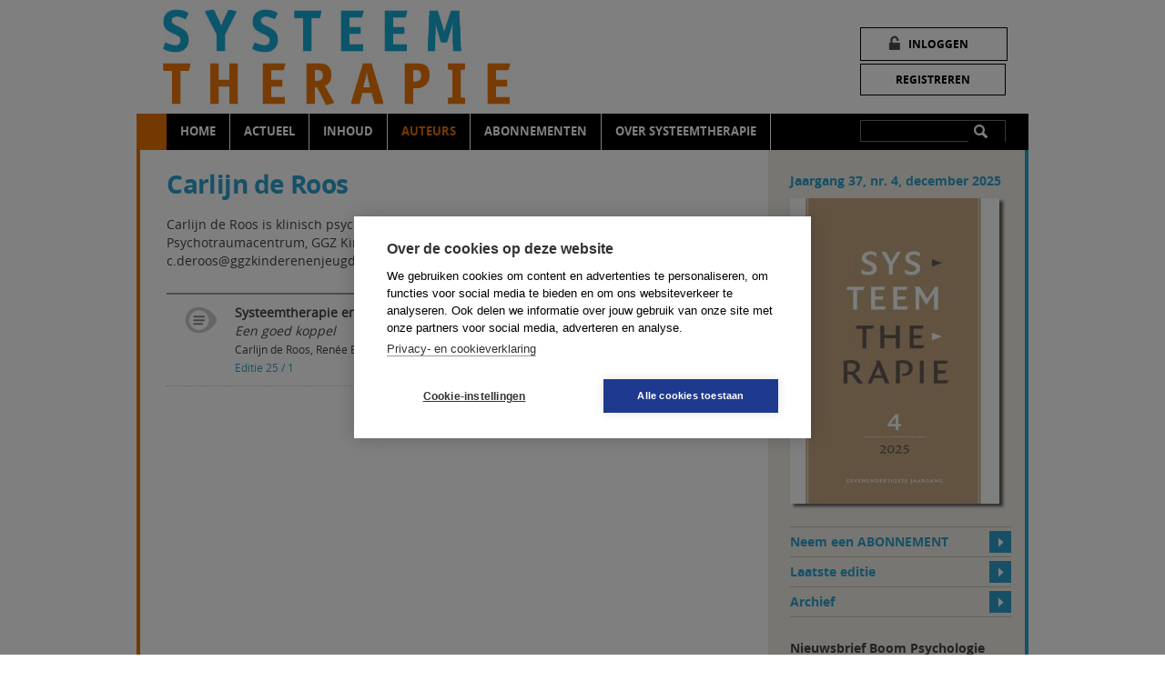

--- FILE ---
content_type: text/html; charset=UTF-8
request_url: https://www.tijdschriftsysteemtherapie.nl/auteurs/overzicht_auteurs/over_de_auteur/Roos_de
body_size: 4143
content:
<!DOCTYPE HTML PUBLIC "-//W3C//DTD HTML 4.01 Transitional//EN"
"http://www.w3.org/TR/html4/loose.dtd">
<html>
<head>
<title>Carlijn de Roos | Systeemtherapie</title>
<meta name="search_title" content="">
<meta name="description" content="Carlijn de Roos is klinisch psycholoog en psychotherapeut, coördinator van het Psychotraumacentrum, GGZ Kinderen en Jeugd, Rivierduinen te Leiden. E-mail: c....">
<meta name="robots" content="index,follow">
<meta name="tdm-reservation" content="1">

<meta http-equiv="Content-Type" content="text/html; charset=UTF-8">
<meta http-equiv="X-UA-Compatible" content="IE=Edge">
<meta name="viewport" content="width=700">
<link rel="apple-touch-icon" href="/images/apple-touch-icon-57x57.png" />
<link rel="apple-touch-icon" sizes="57x57" href="/images/apple-touch-icon-57x57.png" />
<link rel="apple-touch-icon" sizes="72x72" href="/images/apple-touch-icon-72x72.png" />
<link rel="apple-touch-icon" sizes="114x114" href="/images/apple-touch-icon-114x114.png" />
<link rel="apple-touch-icon" sizes="144x144" href="/images/apple-touch-icon-114x114.png" />

<!------------------------------------------------------------------
    ______ ____
   |  ____|  _ \       FreshBits BV
   | |__  | |_) |      Internet Communicatie
   |  __| |  _ <
   | |    | |_) |      Amsterdam, The Netherlands
   |_|    |____/       www.freshbits.nl

------------------------------------------------------------------>
<link rel="shortcut icon" href="/favicon.ico" type="image/x-icon">
<link href="https://cdn.jsdelivr.net/npm/bootstrap@5.2.0/dist/css/bootstrap.min.css" rel="stylesheet" integrity="sha384-gH2yIJqKdNHPEq0n4Mqa/HGKIhSkIHeL5AyhkYV8i59U5AR6csBvApHHNl/vI1Bx" crossorigin="anonymous">
<link rel="stylesheet" type="text/css" media="screen" href="/css/shared/tijdschriften.css" />
<link rel="stylesheet" type="text/css" media="screen" href="/css/tijdschrift_systeemtherapie.css" />
<link rel="stylesheet" type="text/css" media="print" href="/css/tijdschrift_systeemtherapie_print.css" />
<script type="text/javascript" src="/js/shared/jquery.min.js"></script>
<script type="text/javascript" src="/js/shared/jquery.placeholder.js"></script>
<script type="text/javascript" src="/js/shared/jquery.colorbox-min.js"></script>
<script type="text/javascript" src="/js/shared/slides.min.jquery.js"></script>
<script type="text/javascript" src="/js/shared/shared.js"></script>
<script type="text/javascript" src="/js/systeemtherapie.js"></script>

<script>
	window.dataLayer = [{
		'page':{
				'collection':'Psychologie',
				'website':'Tijdschrift Systeemtherapie',
				'content':'ST'
				}
	}]
</script>

<!-- Google Tag Manager -->
<script>(function(w,d,s,l,i){w[l]=w[l]||[];w[l].push({'gtm.start':
	new Date().getTime(),event:'gtm.js'});var f=d.getElementsByTagName(s)[0],
	j=d.createElement(s),dl=l!='dataLayer'?'&l='+l:'';j.async=true;j.src=
	'https://www.googletagmanager.com/gtm.js?id='+i+dl;f.parentNode.insertBefore(j,f);
	})(window,document,'script','dataLayer','GTM-K7LQ7W4');</script>
<!-- End Google Tag Manager -->

<script>
	var loginDialogURL="https://www.tijdschriftsysteemtherapie.nl/account/inloggen_pdf";
</script>

<script> 
	(function(i,s,o,g,r,a,m){i['GoogleAnalyticsObject']=r;i[r]=i[r]||function(){
	(i[r].q=i[r].q||[]).push(arguments)},i[r].l=1*new Date();a=s.createElement(o),
	m=s.getElementsByTagName(o)[0];a.async=1;a.src=g;m.parentNode.insertBefore(a,m)
	})(window,document,'script','//www.google-analytics.com/analytics.js','ga');

	ga('create', 'UA-2584505-49', 'tijdschriftsysteemtherapie.nl');
	ga('send', 'pageview'); 
</script>

<link rel="canonical" href="https://www.tijdschriftsysteemtherapie.nl/auteurs/overzicht_auteurs/over_de_auteur/Roos_de">
<script defer type="text/javascript" src="/page_elements/boekenslider/js/slides.min.jquery.js"></script>
<meta property="og:title" content="Over de auteur">
<meta property="og:type" content="website">
<meta property="og:url" content="https://www.tijdschriftsysteemtherapie.nl/auteurs/overzicht_auteurs/over_de_auteur/Roos_de">
<meta property="og:description" content="Carlijn de Roos is klinisch psycholoog en psychotherapeut, coördinator van het Psychotraumacentrum, GGZ Kinderen en Jeugd, Rivierduinen te Leiden. E-mail: c....">
</head>
<body class="vervolg">
<!-- Google Tag Manager (noscript) -->
<noscript><iframe src="https://www.googletagmanager.com/ns.html?id=GTM-K7LQ7W4"
	height="0" width="0" style="display:none;visibility:hidden"></iframe></noscript>
<!-- End Google Tag Manager (noscript) -->
<div class="non-footer">
	<div class="page">

		<div class="header">
			<a href="/" class="logo"></a>
			<div class="menu-toggle" onclick="toggleMobileMenu()">MENU</div>
			<div class="menu-container">

				<div class="menu-wrapper">
					<div class="menu">
						<nav>
							
<ul class="main-menu">
<li class="menu-item subbed page1"><a href="/" class="niv1">Home</a></li>
<li class="menu-item subbed page103"><a href="/actueel" class="niv1">Actueel</a>
<ul class="submenu">
   <li class="submenu-item page128"><a href="/actueel/nieuws" class="level2">Nieuws</a></li></ul></li>
<li class="menu-item subbed page95"><a href="/inhoud" class="niv1">Inhoud</a>
<ul class="submenu">
																										<li class="submenu-item fixed"><a class="level2" href="/inhoud/?jaar=37&nummer=4">Laatste nummer</a></li>
																										<li class="submenu-item fixed"><a class="level2" href="/inhoud/?jaar=37&nummer=3">Archief</a></li>
																										<div class="submenu-divider">Rubrieken</div>
																										
   <li class="submenu-item page434"><a href="/inhoud/artikelen" class="level2">Artikelen</a></li>
   <li class="submenu-item page435"><a href="/inhoud/de_praktijk" class="level2">De Praktijk</a></li>
   <li class="submenu-item page436"><a href="/inhoud/onderzoek_gesignaleerd" class="level2">Onderzoek gesignaleerd</a></li>
   <li class="submenu-item page437"><a href="/inhoud/reflecties" class="level2">Reflecties</a></li>
   <li class="submenu-item page438"><a href="/inhoud/discussie" class="level2">Discussie</a></li>
   <li class="submenu-item page439"><a href="/inhoud/professie_en_persoon" class="level2">Professie en Persoon</a></li>
   <li class="submenu-item page440"><a href="/inhoud/congressen" class="level2">Congressen</a></li>
   <li class="submenu-item page441"><a href="/inhoud/boeken_en_zo" class="level2">Boeken (en zo)</a></li>
																									</ul></li>
<li class="menu-item subbed page249"><a class="active niv1" href="/auteurs">Auteurs</a>
<ul class="submenu">
   <li class="submenu-item page97 active"><a href="/auteurs/overzicht_auteurs" class="level2">Overzicht auteurs</a></li>
   <li class="submenu-item page106"><a href="/auteurs/auteursrichtlijnen" class="level2">Auteursrichtlijnen</a></li>
   <li class="submenu-item page273"><a href="/auteurs/artikel_indienen" class="level2">Artikel indienen</a></li>
   <li class="submenu-item page591"><a href="/auteurs/gebruik-van-artikelen" class="level2">Gebruik van artikelen</a></li></ul></li>
<li class="menu-item subbed page254"><a href="/abonnementen" class="niv1">Abonnementen</a>
<ul class="submenu">
   <li class="submenu-item page385"><a href="/abonnementen/abonneren" class="level2">Abonnement aanvragen</a></li>
   <li class="submenu-item page423"><a href="/abonnementen/proefabonnement" class="level2">Proefabonnement</a></li>
   <li class="submenu-item page459"><a href="/abonnementen/voorwaarden_en_wijzigingen" class="level2">Voorwaarden en wijzigingen</a></li></ul></li>
<li class="menu-item subbed page100"><a href="/over_systeemtherapie" class="niv1">Over Systeemtherapie</a>
<ul class="submenu">
   <li class="submenu-item page105"><a href="/over_systeemtherapie/redactie" class="level2">Redactie</a></li>
   <li class="submenu-item page108"><a href="/over_systeemtherapie/adverteren" class="level2">Adverteren</a></li>
   <li class="submenu-item page614"><a href="/over_systeemtherapie/open-access" class="level2">Open Access</a></li>
   <li class="submenu-item page253"><a href="/over_systeemtherapie/links" class="level2">Links</a></li>
   <li class="submenu-item page109"><a href="/over_systeemtherapie/contact" class="level2">Contact</a></li></ul></li></ul>
						</nav>
						<div class="clearfix"></div>
					</div>
				</div>

				<div class="menu-search">
					<form id="search" action="https://www.tijdschriftsysteemtherapie.nl/zoeken" class="menu-search-container">
						<input type="text" name="q" maxlength="50"  class="menu-search-text" value="">
						<input type="submit" class="menu-search-button" value="">
					</form>
				</div>

				
				<div class="login-container">
					<a href="https://www.tijdschriftsysteemtherapie.nl/scripts/bg.php" class="button-inloggen">Inloggen</a><br><br>
                    <a href="https://www.tijdschriftsysteemtherapie.nl/account/account-aanmaken-toelichting" class="button registreren">Registreren</a>
				</div>
				

				

			</div>
		</div><!-- /.header -->
		<div class="menu-container-shadow"></div>

		<div class="content">

<!--xsindexstart-->
			<div class="main">
				<div class="overzicht-auteurs-container">
	
	<h1>Carlijn de Roos</h1>
	<div class="whitespace">
		<p>Carlijn de Roos is klinisch psycholoog en psychotherapeut, coördinator van het Psychotraumacentrum, GGZ Kinderen en Jeugd, Rivierduinen te Leiden. E-mail: c.deroos@ggzkinderenenjeugd.nl.</p>
	</div>
	<div class="inhoud-wrapper whitespace">
		
			<div class="inhoud-section">
				<div class="inhoud-section-indicator">
				</div>
				<a href="https://www.tijdschriftsysteemtherapie.nl/inhoud/tijdschrift_artikel/ST-25-1-6/Systeemtherapie-en-EMDR">
					<div class="inhoud-section-content">
						<div class="inhoud-section-content-title">Systeemtherapie en EMDR </div>
						<div class="inhoud-section-content-subtitle"><div class="inhoud-section-content-subtitle">Een goed koppel </div></div>
						<div class="inhoud-section-content-authors">
							<a href="https://www.tijdschriftsysteemtherapie.nl/auteurs/overzicht_auteurs/over_de_auteur/Roos_de">Carlijn de Roos</a>, <a href="https://www.tijdschriftsysteemtherapie.nl/auteurs/overzicht_auteurs/over_de_auteur/Beer">Renée Beer</a>
						</div>
                        
						<div class="inhoud-section-content-edition">
							<a href="https://www.tijdschriftsysteemtherapie.nl/inhoud?jaar=25&nummer=1">Editie 25 / 1</a>
						</div>
					</div>
				</a>
				
				<div class="inhoud-section-link">
					<a href="/scripts/shared/artikel_pdf.php?id=ST-25-1-6"  class="pdf-link" target="_blank">PDF versie</a>
				</div>
				
				<div class="clearfix"></div>
			</div>
		
	</div>
</div>
			</div><!-- /.main -->
<!--xsindexend-->
			<div class="side front">
				
				
<div class="side-cover-actueel whitespace">
	<h3 class="blue">Jaargang 37, nr. 4, december 2025</h3>
	<a href="/inhoud/?jaar=2025&nummer=4"><img src="/afbeeldingen/covers/_resized/sth_2025-4_omslag_w230.jpg"></a>
</div>

<div class="side-links-container whitespace">

		
		<a class="side-link" href="https://www.boompsychologie.nl/product/100-2538_Tijdschrift-Systeemtherapie">Neem een ABONNEMENT</a>
		

	
		<a class="side-link" href="/inhoud/?jaar=2025&nummer=4">Laatste editie</a>
		

	
		<a class="side-link" href="/inhoud/?jaar=2025&nummer=3">Archief</a>
	
	
	

	

</div><div class="intro whitespace">
	
	<h3>Nieuwsbrief Boom Psychologie</h3>
	<p>Meld u nu aan&nbsp;en ontvang maandelijks de Boom Psychologie nieuwsbrief met aantrekkelijke aanbiedingen en de nieuwe uitgaven.</p>
	<a href="http://www.boompsychologie.nl/aanmelden_nieuwsbrief">Aanmelden</a>
</div><script type="text/javascript">
	$(document).ready(function () {
		$('#boekenslides').slides({
			generateNextPrev:  true,
			generatePagination: false,
			play: 7000,
			width: 180
		});
	});
</script>



	
	


<div class="slides_title">
	<h3 class="blue">Boeken</h3></div>
	<div id="boekenslides" class="whitespace">
	<div class="slides_container boeken_slider_container">
		<div class="sidebar-boek">

	<div class="afbeelding"><a href="https://www.boompsychologie.nl/product/3271/Handboek-su-cidaal-gedrag-bij-jongeren" target="_blank"><img src="/afbeeldingen/boekenmolen/_resized/handboek_suicidaal_gedrag_bij_jongeren_9789089539212_2d_lr_h200.jpg"></a></div>
	<div class="intro">	
		<a href="https://www.boompsychologie.nl/product/3271/Handboek-su-cidaal-gedrag-bij-jongeren" target="_blank" class="title">Handboek suicidaal gedrag bij jongeren</a><br>
		<div class="auteur">Jan Meerdinkveldboom, Ineke Rood, Ad Kerkhof</div>
		&euro; 26,95<br>
		<a href="https://www.boompsychologie.nl/product/3271/Handboek-su-cidaal-gedrag-bij-jongeren" class="link" target="_blank">Meer informatie</a>
	</div>
</div>
<div class="sidebar-boek">

	<div class="afbeelding"><a href="https://www.boompsychologie.nl/product/3269/De-JIM-aanpak" target="_blank"><img src="/afbeeldingen/boekenmolen/_resized/de_jim-aanpak_2d_lr_h200.jpg"></a></div>
	<div class="intro">	
		<a href="https://www.boompsychologie.nl/product/3269/De-JIM-aanpak" target="_blank" class="title">De JIM-aanpak</a><br>
		<div class="auteur">Levi van Dam, Sylvia Verhulst</div>
		&euro; 19,95<br>
		<a href="https://www.boompsychologie.nl/product/3269/De-JIM-aanpak" class="link" target="_blank">Meer informatie</a>
	</div>
</div>
<div class="sidebar-boek">

	<div class="afbeelding"><a href="https://www.boompsychologie.nl/product/3264/Verbonden?h=133" target="_blank"><img src="/afbeeldingen/boekenmolen/_resized/verbonden_9789089538758_2d_lr_nieuw_h200.jpg"></a></div>
	<div class="intro">	
		<a href="https://www.boompsychologie.nl/product/3264/Verbonden?h=133" target="_blank" class="title">Verbonden</a><br>
		<div class="auteur">Amir Levine, Rachel Heller</div>
		&euro; 19,95<br>
		<a href="https://www.boompsychologie.nl/product/3264/Verbonden?h=133" class="link" target="_blank">Meer informatie</a>
	</div>
</div>

	</div>
</div>


			</div><!-- /.side -->

			<div class="clearfix"></div>

		</div><!-- /.content -->

	</div><!-- /.page -->
</div>

<div class="footer">
	<div class="footer-content">
		
		 <div class="footer-content-block">
	
	<img src="/images/shared/boom_logo.png" style="margin:0 0 5px;"><br clear="both">

	<p><a href="https://www.bua.nl/privacy_policy" target="_blank" rel="noopener">Privacy policy</a></p>
<p><a href="https://www.bua.nl/algemene_voorwaarden" target="_blank" rel="noopener">Algemene voorwaarden</a></p>

	&copy; 2009-2026<br>Boom uitgevers Amsterdam
	</a>
</div>
<div class="footer-content-block">
	<h4>Redactieadres</h4>
	<p>Systeemtherapie</p>
<p>Foke van Bentum</p>
<p>WG-plein 209</p>
<p>1054 SE Amsterdam<br />telefoon: (020) 612 30 78</p>
<p><a href="mailto:redactie@nvrg.nl">redactie@nvrg.nl</a></p>
</div>
<div class="footer-content-block">
	<h4>Klantenservice</h4>
	<p>Boom uitgevers Amsterdam B.V.</p>
<p>Postbus 15970</p>
<p>1001 NL Amsterdam</p>
<p>Nederland</p>
<p>(088) 0301000&nbsp;</p>
<p><a href="mailto:klantenservice@boom.nl">klantenservic</a><a href="mailto:klantenservice@boom.nl">e@boom.nl</a></p>
</div>
<div class="footer-content-block">
	<h4></h4>
	
</div>
	</div>
</div>

</body>
</html>

--- FILE ---
content_type: text/css
request_url: https://www.tijdschriftsysteemtherapie.nl/css/shared/tijdschriften.css
body_size: 8657
content:
/**
 *	RESET & SPECS
 */
html, body, div, span, object, iframe, h1, h2, h3, h4, h5, h6, p, blockquote, pre, abbr, address, cite, code, del, dfn, em, img, ins, kbd, q, samp, small, strong, var, b, i, dl, dt, dd, ol, ul, li, fieldset, form, label, legend, table, caption, tbody, tfoot, thead, tr, th, td, article, a\, canvas, details, figcaption, figure,
footer, header, hgroup, menu, nav, section, summary, time, mark, audio, video { margin:0; padding:0; border:0; outline:0px; font-size:100%;	vertical-align:baseline; background:transparent; }
article,aside,details,figcaption,figure,footer,header,hgroup,menu,nav,section { display:block; }
blockquote, q { quotes:none; }
blockquote:before, blockquote:after,
q:before, q:after { content:''; content:none; }
a					{ margin:0; padding:0; font-size:100%; vertical-align:baseline; background:transparent; }
ins				{ background-color:#ff9; color:#000; text-decoration:none; }
mark			{ background-color:#ff9; color:#000; font-style:italic; font-weight:bold; }
del				{ text-decoration:line-through; }
abbr[title], dfn[title] { border-bottom:1px dotted; cursor:help; }
table			{ border-collapse:collapse; border-spacing:0; }
hr				{ display:block; height:1px; border:0; border-top:1px solid #ccc; margin:5px 0; padding:0; }
select		{ padding:2px; vertical-align:middle; }
input[type="text"],
textarea	{ color:#444; font:normal 14px/20px open_sansregular, arial, sans-serif; }
:focus { outline:none; }
input[type='button'] { width:auto; overflow:visible; }
nav ul		{ margin:0; list-style:none; }
ul 				{ list-style-image:url('../images/list_icon_blue.png'); margin:0 0 0 20px; }
ol 				{ list-style-type:decimal; margin:0 0 0 20px; }
li				{	margin:0 0 0px; }
.clearfix		{ display:block; clear:both; overflow:hidden; visibility:hidden; width:0; height:0; }
.whitespace				{ margin:0 0 25px; }
.whitespace-sml		{ margin:0 0 15px; }
.inhoud-titel     { font:28px/28px open_sansbold, arial, sans-serif; color:#000; letter-spacing: -0.02em; margin:0 0 20px; }

*, ::after, ::before { box-sizing: content-box; }

@font-face {
    font-family: 'open_sansregular';
    src: url('webfonts/opensans-regular-webfont.eot');
    src: url('webfonts/opensans-regular-webfont.eot?#iefix') format('embedded-opentype'),
         url('webfonts/opensans-regular-webfont.woff') format('woff'),
         url('webfonts/opensans-regular-webfont.ttf') format('truetype'),
         url('webfonts/opensans-regular-webfont.svg#open_sansregular') format('svg');
    font-weight: normal;
    font-style: normal;

}
@font-face {
    font-family: 'open_sanssemibold';
    src: url('webfonts/opensans-semibold-webfont.eot');
    src: url('webfonts/opensans-semibold-webfont.eot?#iefix') format('embedded-opentype'),
         url('webfonts/opensans-semibold-webfont.woff') format('woff'),
         url('webfonts/opensans-semibold-webfont.ttf') format('truetype'),
         url('webfonts/opensans-semibold-webfont.svg#open_sansbold') format('svg');
    font-weight: normal;
    font-style: normal;
}
@font-face {
    font-family: 'open_sansbold';
    src: url('webfonts/opensans-bold-webfont.eot');
    src: url('webfonts/opensans-bold-webfont.eot?#iefix') format('embedded-opentype'),
         url('webfonts/opensans-bold-webfont.woff') format('woff'),
         url('webfonts/opensans-bold-webfont.ttf') format('truetype'),
         url('webfonts/opensans-bold-webfont.svg#open_sansbold') format('svg');
    font-weight: normal;
    font-style: normal;
}

/**
 *	STYLES AND GLOBAL SETTINGS
 */
html	{ height:100%; -ms-overflow-y:scroll;	overflow:-moz-scrollbars-vertical; overflow-y:scroll; }
body	{ height:100%; background:#fff; }
.page	{ min-height:100%; width:980px; margin:0 auto; }


/**
 *	HEADER
 */
.header		{ position:relative; padding:125px 0 0; height:39px; background:#f4f2ea; }
	.logo			{ position:absolute; top:0px; left:0px; height:125px; width:600px; background:url('../../images/logo.png') 0 0 no-repeat; }

/**
 *	MENU
 */
.menu-toggle			{ padding:12px 0 12px 43px; background:#000 url('../../images/menu-toggle-icon.gif') 19px 12px no-repeat; display:none; }
.menu-container.topfixed		{ position:fixed; top:0; width:980px; height:39px; padding:50px 0 0; z-index:112; }
	.menu-container-shadow			{ position:fixed; top:85px; width:980px; height:10px; background:url('../../images/menu-shadow.png') 0 0 no-repeat; display:none; }

.portalmode .topfixed,
.portalmode .menu-container-shadow		{ display:none !important; visibility:hidden; }

.menu-wrapper	{ }
.menu		{ margin:0 0 0 33px; height:40px; }
	.main-menu	{  }
		ul.main-menu	{ margin:0; list-style:none; }
			.menu-item	{ position:relative; float:left; }
				.menu-item a 	{ display:block; padding:10px 15px; /*height: 20px;*/ }
				.menu-item a.niv1 	{ height: 20px; }
				.menu-item a.active 	{ }
				.menu-item:hover a 	{ }

				ul.submenu	{ position:absolute; top:39px; left:-1px; min-width:195px; margin:0; list-style:none; z-index:11; display:none; }
			
				.menu-item a:hover { }
				.menu-item:hover ul.submenu	{ display:block; }
					.menu-item .submenu-item	a		{ padding:6px 18px; }
					.submenu-item	a:hover		{ }
					.menu-item .submenu-item:first-child	a		{ }
				.menu-item .submenu-item .subsubmenu-item a		{ }
				.menu-item .submenu-item .subsubmenu-item a:hover	{ }

				.menu-search							{ position:absolute; right:25px; top:132px; z-index:3; }
				.topfixed .menu-search		{ position:absolute; right:25px; top:58px; z-index:3; }

				input[type="text"].menu-search-text { padding:3px 5px; }
				input[type="text"].menu-search-text:hover,
				input[type="text"].menu-search-text:active,
				input[type="text"].menu-search-text:focus {	}
				.menu-search-button {
						position:absolute; right:1px; top:1px; z-index:3; 
						width:28px; height:22px; 
						cursor:pointer;
				}

				.login-container		{ position:absolute; right:25px; top:20px; width:160px; height:70px; padding:10px 0 0; z-index:3; }
					.button-inloggen  {	
							position:absolute; width:150px; height:26px; 
							text-align:center; padding:9px 0 0 10px;
							cursor:pointer;
					}
					
					.button-inloggen:hover {  }
					.topfixed .login-container						{ top:-2px; height:auto; }
					
					.topfixed .login-container.loggedin		{ top:8px; height:25px; padding:7px 0 0 15px; }
					.topfixed .login-container.loggedin .login-container-controls		{ display:none; } 
					.login-container-controls		{ font-size: 12px; }
					.login-container.loggedin		{ height:60px; width:144px; padding:20px 0 0 15px; }
					
/**
 *	MAIN
 */
.main	{ float:left; width:65%; padding:24px 3% 40px; }

	.main-intro			{ position:relative; padding:20px 0;}
		.main-intro-text		{ width:530px;  }
		.main-intro-link		{ position:absolute; right:0; bottom:25px; }
	.main-quote			{ margin-bottom: 20px; }
	.main .borderbottom	{  }
	.front .main-article		{ padding:25px 0; }
	.main-article.borderbottom	{  }
		.article-header		{ padding:5px 10px;  }
			.article-header .arrow		{ display:none; }
		.article-image		{ float:left; width:260px; margin:0 20px 0 0; text-align:center; }
			.article-image a		{ display:block; }
				.article-image img	{  max-height:250px; }
		.article-content	{ float:right; width:345px; }

		.video-thumb-container		{ position:relative; float:left; display:table; height:195px; background:#EFEDE5; }
			.video-thumb-container-playbutton		{ position:absolute; top:67px; left:100px; height:65px; width:65px; background:url('../../images/play.png') 0 0 no-repeat; cursor:pointer; }
			.video-thumb-container a		{ display:table-cell; vertical-align: middle; }

		.article-subtitle			{ margin:0 0 15px; }
		.article-date-author	{ margin:0 0 15px; }
		.article-intro				{ margin:0 0 15px; }
		.article-text					{ margin:0 0 15px; }

		.article-highlight		{ padding: 20px;  }
		.tijdschrift-alinea-title { margin: 0 0 5px;}

		.streamer						{ margin:0 0 15px; padding:20px;  }
		.streamer.left			{ float:left; width:220px; margin:0 15px 15px 0; }
		.streamer.right			{ float:right; width:220px; margin:0 0 15px 15px; }


		.news h2				{ margin:0 0 15px; }

/*	
		.discussion-counter			{ float:left; width:40px; height:50px; padding:3px 0 0; background:url('../images/count.png') 0 0 no-repeat; color:#fff; font:16px/20px open_sansbold, arial, sans-serif; text-align:center; } 
		.discussion-content			{ float:right; width:575px; }
*/

	.paged-list	{  }
		.paged-list h1				{ margin:0 0 15px; }
		.vervolg .list-item		{ padding:20px 0 25px;  }
			.list-item h2				{  }

	.product-block-image-container		{ display:table; float:left; width:260px; padding:30px 0; }
		.product-block-image						{ display:table-cell; vertical-align:middle; text-align:center; }
	.product-block-info								{ float:right; width:355px; }
		.product-block-verschijningsvorm		{  }
		.product-block-uitgeverij						{ margin:0 0 15px; }
		.product-block-prijs								{ float:left;  }
		.product-block-more-info						{ float:right; }
		.product-block-details							{  }


/**
 * PAGER
 */
 .page-navbar      { display: flex; flex-flow: row nowrap; font-size: 1.1em; }
 .page-navbar>a,
 .page-navbar>span { display: block; padding: 8px 8px; }
 .page-navbar .page-number.activepage    { font-weight: 600; }
 

/**
 *	INHOUD
 */
.inhoud		{  }
	H1 .inhoud-rubriek-title { color: #111; }
	.inhoud-selection-container		{ padding:20px; background:#efede5; }
		.inhoud-selection-select			{
			position:relative; float:left; width:150px; min-height:20px; padding:5px 10px;
			background:#fff url('../../images/inhoud-selection-icons.gif') 96% 7px no-repeat; 
			border-width:1px 1px 1px 0; border-style:solid; border-color:#999; cursor:pointer;
		}
		.inhoud-selection-select.left											{ border-width:1px; }
			.inhoud-selection-select-optionscontainer				{ position:absolute; top:30px; left:-1px; width:170px; display:none; }
				.inhoud-selection-select-option								{ padding:5px 10px; }
				.inhoud-selection-select-option:hover					{  }
				.inhoud-selection-select-option:last-child		{ border:none; }

		.inhoud-selection-prev		{
			float:left; height:30px; width:30px; margin:0 0 0 20px;
			background:#fff url('../../images/inhoud-selection-icons.gif') 8px -141px no-repeat;
			border-width:1px; border-style:solid dotted solid solid; border-color:#999; cursor:pointer;
		}
		.inhoud-selection-next		{
			float:left; height:30px; width:30px;
			background:#fff url('../../images/inhoud-selection-icons.gif') 8px -170px no-repeat;
			border-width:1px 1px 1px 0; border-style:solid; border-color:#999; cursor:pointer;
		}
	.inhoud-selection-button		{ float:right; padding:5px 10px; border:1px solid #999; background:#fff; cursor:pointer; }

	.inhoud-wrapper			{ border-top:2px solid #999; }
		.inhoud-wrapper-title			{ padding:10px 20px;  border-bottom:1px dotted #ccc; }
		.inhoud-section						{ padding:10px 0; border-bottom:1px dotted #ccc; }
			.inhoud-section-indicator					{ float:left; width:75px; min-height:33px; background:url('../../images/inhoud-icons.gif') 20px -336px no-repeat; }
			.inhoud-section:hover .inhoud-section-indicator		{ background-position:20px 2px; }
			.inhoud-section-content						{ float:left; width:450px;}
				.inhoud-section-content-title				{  }
				.inhoud-section-content-subtitle			{  }
				.inhoud-section-content-doi			        { font-size: 12px; color: #333; }
				.inhoud-section-content-authors				{  }
					.inhoud-section-content-authors a			{  }
				.inhoud-section-content-edition					{  }
			.inhoud-section-link							{ float:right; padding:0 5px 0 0;  }
				.inhoud-section-link span						{ display:block; padding:0 0 0 19px; background:url('../../images/inhoud-link-icons.gif') 0 5px no-repeat; cursor:pointer; }

			/* zoek resultaat classes */
			.search-container-results					{ border-top:1px dotted #ccc; }
				.inhoud-section-content-snippet	{ font-size:12px; color:#444; }
			.inhoud-section-content-footer		{ font-size:12px; }
			.inhoud-section-webresult					{ float:left; width:75px; min-height:33px; background:url('../../images/inhoud-webresult-icons.gif') 20px 5px no-repeat; }
			.inhoud-section:hover .inhoud-section-webresult		{ background-position:20px -69px; }
			.navbar		{ margin-bottom:15px; padding:3px 0 0: }
			.navbar-next-arrow {margin-left: 10px;}
			.navbar-previous-arrow {margin-right: 10px;}


		/* locked */
		.inhoud-section.locked:hover .inhoud-section-indicator		{ background-position:20px -158px; }
		.inhoud-section-searchcontent						{ float:left; width:550px;}
		.locked .inhoud-section-indicator			{ background-position:20px -158px; }
		.locked .inhoud-section-link a				{ background-position:0 -76px; }

		.pdf-link										{ display:block; padding:0 0 0 19px; background:url('../../images/inhoud-link-icons.gif') 0 5px no-repeat; cursor:pointer; }
		.pdf-link-closed						{ display:block; padding:0 0 0 19px; background:url('../../images/inhoud-link-icons.gif') 0 5px no-repeat; cursor:pointer; }



/**
 *	TIJDSCHRIFT ARTIKEL
 */
	.tijdschrift-artikel		{  }

		.tijdschrift-artikel-top								{ position:relative; margin:0 0 30px; padding:0 0 30px; border-bottom:2px solid #efede5; }
			.tijdschrift-artikel-top-title						{ padding:0 0 0 15px; background:#fff url('../../images/list-icon-small.png') 0 10px no-repeat;  }
			.tijdschrift-artikel-top-button						{ position:absolute; top:0; right:35px; padding:5px 15px 5px 36px; height: 20px;}
			.tijdschrift-artikel-top-button:hover				{ }
			.tijdschrift-artikel-top-print-button				{ position:absolute; top:0; right:0; width: 35px; height: 30px;}
			.tijdschrift-artikel-top-print-button:hover { }

		.tijdschrift-artikel-title			{ padding:0 20px; margin-bottom: 0; }
		.tijdschrift-artikel-subtitle		{ padding:0 20px 10px; margin:0 0 5px; }
		.tijdschrift-artikel-authors		{ padding:0 20px; margin:10px 0 5px; }
		.tijdschrift-artikel-date			{ padding: 0 20px 0; color: #555; margin-bottom: 15px; }
        .tijdschrift-artikel-doi            { padding: 0 20px 0; color: #555; margin-bottom: 15px; }
		.tijdschrift-artikel-content		{ padding:0px 20px;}
			.tijdschrift-artikel-content h2			{ margin:30px 0 10px; }
			.tijdschrift-artikel-content h3			{ margin:30px 0 10px; }
			.tijdschrift-artikel-content h4			{ margin:30px 0 10px; }
			.tijdschrift-artikel-content h5			{ margin:20px 0 10px; }
			.tijdschrift-artikel-content p			{ margin:0 0 0px; }
			.tijdschrift-artikel-content .Intro, 
			.tijdschrift-artikel-content .summary			{ margin:0 0 20px; padding-top: 20px;}
			.tijdschrift-artikel-content .summary	H2		{ margin-top: 0px;}
			.tijdschrift-artikel-content .summary	h3 {font:bold 14px/20px open_sansregular, arial, sans-serif; margin: 0px; color: #000;}			
			 
			.tijdschrift-artikel-content .samenvatting-summary						{ font-weight: normal; }
			.tijdschrift-artikel-content .samenvatting-intro 							{ font-weight: bold; }
			.tijdschrift-artikel-content .samenvatting-eerste-alinea 			{ font-weight: normal; padding-top: 20px; }
			.tijdschrift-artikel-content .samenvatting-summary H2					{ }
			.tijdschrift-artikel-content .samenvatting-intro H2						{ display: none; }
			.tijdschrift-artikel-content .samenvatting-eerste-alinea H2		{ display: none; }


	.tijdschrift-artikel-tags-container			{ margin:0 0 25px; }
		.tijdschrift-artikel-tag							{ float:left; margin:0 0 4px 4px; padding:0 7px; }

	.tijdschrift-artikel-bottom-nav-container						{ margin:30px 0 45px; }
	.tijdschrift-artikel-bottom-nav-left								{ width:345px;float:left; }
	.tijdschrift-artikel-bottom-nav-right								{ /*width:260px;*/ float:right; }
	 .tijdschrift-artikel-bottom-nav-button							{ float:left; padding:8px 6px 8px 33px; cursor:pointer; }
	 .tijdschrift-artikel-bottom-nav-button.prev				{ background-position:10px -174px; }
	 .tijdschrift-artikel-bottom-nav-button.prev:hover	{ background-position:-290px -174px; }	 
	 .tijdschrift-artikel-bottom-nav-button.next				{ padding:8px 33px 8px 0; background-position: 54px -88px; }
	 .tijdschrift-artikel-bottom-nav-button.next:hover	{ background-position: -246px -88px; }
	 .tijdschrift-artikel-bottom-nav-button.index				{ margin: 0 10px 0 0; padding:8px 18px 8px 40px; background-position:13px -258px; }
	 .tijdschrift-artikel-bottom-nav-button.index:hover	{ background-position:-287px -258px; }
	 .tijdschrift-artikel-bottom-nav-button.share				{ padding:8px 14px 8px 38px; background-position:7px 1px; }
	 .tijdschrift-artikel-bottom-nav-button.share:hover	{background-position:-293px 1px; }
	 .tijdschrift-artikel-bottom-nav-button.print				{ padding:8px 14px 8px 38px; background-position:7px -352px; }
	 .tijdschrift-artikel-bottom-nav-button.print:hover	{background-position:-293px -352px; }
	 .tijdschrift-artikel-bottom-nav-button.pdf					{ padding:8px 10px 8px 35px; background-position:4px -454px; }
	 .tijdschrift-artikel-bottom-nav-button.pdf:hover		{ background-position:-296px -454px; }



	.tijdschrift-artikel-literature-list		{ list-style-image:url('../images/list-item.gif'); }

	.tijdschrift-pdfonly-button {
		padding:6px 10px 6px 35px; cursor:pointer; 
		margin: 40px 0px; display:block; width: 260px;
	}
	.tijdschrift-pdfonly-button:hover		{ background-position:-296px -454px; }
	
	
	.afbeeldingmetbijschrift 			{padding-top:15px;}
	.afbeeldingmetbijschrift img {max-width: 100%;}
	.tijdschrift-artikel-content img {max-width: 100%; margin: 10px 0;}
	.afbeeldingmetbijschrift .bijschrift {padding:10px 0 15px 0; font-size: 0.85em; font-style: italic;}
	
	.Streamer 			{	padding: 0px 15px; border-left: 1px solid #C3C3C3; margin: 18px 0px; font-style: italic;}
	.Citaat 				{	padding: 0px 15px; border-left: 1px solid #C3C3C3; margin: 18px 0px; font-style: italic; } 
	.Citaat-klein		{	padding: 0px 15px; border-left: 1px solid #C3C3C3; margin: 18px 0px; font-style: italic; } 
	.Info 					{	padding: 10px 15px; border: 1px solid #C3C3C3; margin: 18px 0px; background: #f8f6f0;}
	.tijdschrift-artikel-content .Info h4 {margin-top: 0px;}
	.Besprokenboek 	{	padding: 0px 15px; border-left: 1px solid #C3C3C3; margin: 18px 0px; }
	.voetnnoten 		{ margin: 0 0 20px 0; } 
	.voetnnoten	ul	{ margin: 0 0 0 0;  list-style-type: none; }
	.bijschrift 		{	padding: 0px 15px; margin: 18px 0px; font-style: italic;} 
	.Intro 					{	 } 
	.Algemeen 			{	padding: 15px 25px; } 
	.Besprokenboek 	{	padding: 10px 15px; border-left: 1px solid #C3C3C3; margin: 18px 0px; } 
	.Casus 					{	padding: 10px 15px; border-left: 1px solid #C3C3C3; margin: 18px 0px; } 
	.Kader 					{	padding: 10px 15px; border: 1px solid #C3C3C3; margin: 18px 0px; } 
	.Literatuur 		{	 }
	.Noten					{  }
	.Centreren 		  {	padding: 20px 10px 30px; text-align: center; }
	.Voorbeeld			{  }
	.Vignet					{ padding: 0px 0px 0px 30px; border-left: 1px dashed #C3C3C3; margin: 18px 0px; }
	.Dank						{  }

	.tijdschrift-artikel-content table.Alsalinea tr td {
	  border: 0px solid #CCC;
	  font-size: 12px;
	  line-height: 16px;
	  word-wrap: break-word;
	  padding: 3px 3px 5px;
	}

	.tijdschrift-artikel-content table.Alsalinea {
	  margin-bottom: 15px;
	}

	/* VOETNOTEN */
	a.vtlink {  vertical-align: super; font-size: 65%;}


	/* LOGIN */
	.tijdschrift-login-container				{ padding:20px; margin-top: 20px; }
		.tijdschrift-login-title					{ margin:0 0 20px;  }
		.tijdschrift-login-left						{ float:left; width:280px;  }
			.tijdschrift-login-textinput		{ width:240px; margin:0 0 10px; padding:5px 7px; }
			.tijdschrift-login-button				{ width:245px; margin:0 0 10px; padding:5px; text-align:center; cursor:pointer; }
		.tijdschrift-login-right					{ float:right; width:280px; }

		.Kader { margin:20px 0; padding:5px 20px; }

		div.table,
		div.table table,
		div.table table tbody {margin: 30px 0px;}

		.tijdschrift-artikel-content table caption { }
		.tijdschrift-artikel-content table tr th { }
		.tijdschrift-artikel-content table tr td { }

	.overzicht-auteurs-container							{  }
		.overzicht-auteurs-alphabet							{ padding:20px; }
			.overzicht-auteurs-letters-wrapper		{  }
				.overzicht-auteurs-letter						{ float:left; width:3.68%; padding:3px 0; border-right:1px dotted #b9b9b9; text-align:center; cursor:pointer; }
				.overzicht-auteurs-letter.active		{  }
				.overzicht-auteurs-letter.last			{ border:none; }
				
			.overzicht-auteurs-section						{ position:relative; }
				.overzicht-auteurs-section-initial	{ position:absolute; top:5px; left:15px; }
				.overzicht-auteur										{ display:block; padding:5px 0 5px 10%; }

.summary-container		{ padding:0 30px 20px; background:#f7f7f7; }

	.lang-switch {padding: 25px 0px 0px 0px; margin: 0px 10px 0px 0px ; display: block;  float: left; color: #000;}
	.lang-switch.active {border-bottom: 1px solid #000; }
	#lang-switch-nl {}


/**
 *	REACTIE
 */

.reactie-auteur			{ text-transform: uppercase; }
.reactie-intro			{ padding: 20px 30px; background: #f7f7f7; }
.reactie-back-button	{ display: block; margin: 0 0 15px; }
.reactie-artikel-link	{ font-weight: bold; }


/**
 *	SIDE
 */
.side	{ float:right; width:25%; padding:25px 15px 40px; vertical-align:top; }

	.side-search																			{ padding:0 0 25px; }
		.side-search h3	 																{ margin:0 0 10px; }
		.search-container																{ padding:3px 0; }
		.search-container.wide													{ width:355px; }
			input[type="text"].search-container-text			{ height:17px; width:180px; margin:0; padding:5px 10px; border:none; }
			.search-container.wide .search-container-text	{ width:300px; }
			.search-container-button											{ height:17px; width:20px; margin:0; padding:3px; border:none; cursor:pointer; }

	.side-article		{  }

	.side-cover-actueel h3	 { margin:0 0 10px; }
	.side-cover-actueel img	 { box-shadow:4px 3px 3px rgba(0, 0, 0, 0.6); }

	.side-links-container		{ }
		.side-link						{ display:block;  }
		.side-link:hover 			{ background-position: right -46px;}

	.calendar-container									{ padding-bottom: 15px; }
	.calendar-container h3							{ margin:0 0 5px; text-transform:uppercase; }
	.calendar th												{ text-align:right; }
	.calendar td												{ width:24px; padding:2px 4px; text-align:right; }
		.calendar td.today								{ }
		.calendar td.calender-active			{ }
			.calendar td.calender-active a	{ }

	.twitterblock h3 										{ padding:0 0 10px; text-transform:uppercase; }
	.twitterblock .tweet								{ padding: 10px 10px; font-size: 13px; }


/**
 *  PHOTOALBUM
 */
.photoalbum		{ position:relative; height:432px; }
	.photoalbum_container		{ height:432px; margin:0 0 5px; background:#000; }
	.photoalbum	.prev		{ position:absolute; top:0; left:0; height:432px; width:100px; background:url('../../images/photoalbum-arrows.png') 0 195px no-repeat; z-index:10; }
	.photoalbum	.next		{ position:absolute; top:0; right:0; height:432px; width:100px; background:url('../../images/photoalbum-arrows.png') -140px 195px no-repeat; z-index:10; }

	.colorbox			{ width:640px; text-align:center; cursor:zoom-in; cursor:-webkit-zoom-in; }

	.photoalbum-caption		{ position:absolute; bottom:0; width:100%; padding:5px; color:#fff; font-size:13px; background:url('../../images/transparant.png') 0 0 repeat; }

	.pagination { margin:0; }
		.photoalbum-thumb { float:left; margin:0 2px 2px 0; list-style:none; }
			.photoalbum-thumb a { display:block; }
			.photoalbum-thumb img { border:2px solid #fff; }
			.photoalbum-thumb.current img {  }

/**
 *  WACHTWOORD VERGETEN
 */
.wachtwoord-vergeten-input	{ width: 300px; height: 26px; padding: 0;}
.wachtwoord-vergeten-submit {
	padding: 5px 10px;
	cursor: pointer;
	height: 30px;
}
.warning {padding: 5px 8px; margin-bottom: 10px;}

/**
 *  BOEKEN SLIDES
 */
.boeken_slider_container		{ position: relative; height:430px; margin:0 0 5px; }
	.boeken_slider_container .sidebar-boek { width:190px; padding:10px 0; }
	.slides_title		{ text-transform:uppercase; }
		.slides_title .divgumbuttons		{ text-transform:none; }
	.boeken_slider_container .afbeelding { width:190px; min-height:220px; padding:0 0 10px; border-bottom:1px solid #efede5; }
		.boeken_slider_container .afbeelding img { margin: 0 auto; }
	.boeken_slider_container	.intro { width:190px; padding:10px 0 0; }

	#boekenslides { position:relative; }
		#boekenslides a.next {
				display: block;
				position: absolute;
				bottom: 5px;
				right: 5px;
				height: 0;
				width: 20px;
				padding: 20px 0 0;
				background: url('/images/prevnext.gif') -42px 5px no-repeat;
				z-index: 200;
				overflow: hidden;
		}
		#boekenslides a.prev {
				display: block;
				position: absolute;
				bottom: 5px;
				right: 30px;
				height: 0;
				width: 20px;
				padding: 20px 0 0;
				background: url('/images/prevnext.gif') 6px 5px no-repeat;
				z-index: 2;
				overflow: hidden;
		}

/**
 *  OVERZICHTEN
 */
.paged-list H1 { margin-bottom:0; padding:0 0 25px;  }

.numresult-container	{ float:right; }
.descr		{ float:left; padding:3px 0; }
	#numResults			{ float:left; width:50px; margin:0 10px; cursor:pointer; }
		#selected-resultcount		{ padding:3px 5px;  }
		#resultcount-options		{ display:none; }
			.numresult-option					{ padding:3px 5px; }
			.numresult-option:hover		{ }


/**
 *	FOOTER
 */
.non-footer							{  }
.footer								{ position:relative; width:980px; clear:both; z-index: 1;}
	.footer-content						{ padding:10px 30px; }
		.footer-content-block				{ float:left; width:200px; padding:0 25px 0 0; }
		.footer-content-block-last			{ float:left; width:180px; padding:0 0 0 0; }
		.footer-content a						{  }


/**
 *	NAVBAR
 */
.page-number										{ padding:0 5px; }
	.page-number.activepage				{ }


/**
 *	SEARCH
 */
.xsearch-result-message-container		{ margin:15px 0 15px; }
.xsearch-result											{ padding:20px 0 25px; }
	.xsearch-page-title								{  }
	.xsearch-laatst-gewijzigd					{  }


/**
 *	FORM
 */
.xsformbuilder_small_textbox		{ display:none; }
.xsInPageAddContent		{ width:200px; margin:0 0 15px; }
	.xsInPageAddContent	a					{ display:block; padding:5px; text-decoration:none; color:#fff; text-align:center; background:#bcc5c8; border-radius:5px; }
	.xsInPageAddContent	a:hover		{ background:#009cb4; }

.form_table	.col1			{ width:25%; padding:5px; vertical-align:top; font-size:15px; }
.form_table	.col2			{ width:75%; padding:5px; }

.form_table	.col2	.info		{ font-size:12px; color:#aaa; font-style:italic; }

.textfield		{ width:340px; margin:0 5px 0 0; }
	.textfield.postcode-cijfers		{ width:40px; margin:0 4px 0 0; }
	.textfield.postcode-letters		{ width:25px; text-transform:uppercase; }
	.textfield.datum-dag					{ width:25px; margin:0 4px 0 0; }
	.textfield.datum-maand				{ width:25px; margin:0 4px 0 0; }
	.textfield.datum-jaar					{ width:40px; margin:0 4px 0 0; }
.textarea			{ height:80px; width:340px; resize:vertical; }
select				{ width:348px; padding:5px; }

input[type='button'].form-button		{ margin:5px 0 0 5px; padding:5px 15px; border:0; cursor:pointer; }

.req_field,
.error_text		{ font-size:12px; color:#e81010; }

.attachment_box		{ width:345px; }
	.attachment-title		{ width:315px; white-space:nowrap; text-overflow:ellipsis; overflow:hidden; }

/**
 *   ColorBox Core Style:
 *  The following CSS is consistent between example themes and should not be altered.
 */
#colorbox, #cboxOverlay, #cboxWrapper { position:absolute; top:0; left:0; z-index:9999; }
#cboxOverlay { position:fixed; width:100%; height:100%; }
#cboxMiddleLeft, #cboxBottomLeft { clear:left; }
#cboxContent { position:relative; }
#cboxLoadedContent { overflow:auto; }
#cboxTitle { margin:0; }
#cboxLoadingOverlay, #cboxLoadingGraphic { position:absolute; top:0; left:0; width:100%; }
#cboxPrevious, #cboxNext, #cboxClose, #cboxSlideshow { cursor:pointer; }
.cboxPhoto { float:left; margin:auto; border:0; display:block; }
.cboxIframe { width:100%; height:100%; display:block; border:0; }

/**
 *   User Style:
 *   Change the following styles to modify the appearance of ColorBox. They are
 *   ordered & tabbed in a way that represents the nesting of the generated HTML.
 */
#cboxOverlay { background:#000; }

	#cboxError { padding:50px; border:1px solid #ccc; }
	#cboxContent {
		box-shadow:	0 0 1px rgba(0, 0, 0, 0.25),
								0 1px 3px 3px rgba(0, 0, 0, 0.25),
								0 5px 4px -3px rgba(0, 0, 0, 0.06);
		-webkit-box-shadow:	0 0 1px rgba(0, 0, 0, 0.25),
												0 1px 3px 3px rgba(0, 0, 0, 0.25),
												0 5px 4px -3px rgba(0, 0, 0, 0.06);
	}
	#cboxTitle { position:absolute; bottom:-35px; left:0; text-align:center; width:100%; color:#fff; }
	#cboxSlideshow { position:absolute; bottom:0px; right:42px; color:#444; }
	#cboxPrevious { position:absolute; top:45%; left:-65px; height:0; padding:70px 25px 0; overflow:hidden; background:url('../images/colorbox_arrows.png') 25px 25px no-repeat; }
	#cboxNext { position:absolute; top:45%; right:-65px; height:0; padding:70px 25px 0; overflow:hidden; background:url('../images/colorbox_arrows.png') -37px 25px no-repeat; }
	/* #cboxLoadingOverlay { background:#fff url('../images/loading.gif') no-repeat 5px 5px; } */
	#cboxClose { position:fixed; top:15px; right:15px; display:block; height:0; width:10px; padding:10px 0 0; overflow:hidden; background:url('../images/colorbox_close.png') 0 0 no-repeat; }

	.modal-close-button		{ float:right; width:100px; padding:5px; background:#129ca2; color:#fff; text-transform:uppercase; text-align:center; font-family:open_sanssemibold; cursor:pointer; }

/**
 *	MEDIA QUERIES
 */
@media only screen and ( max-width:980px ) {

		.menu-toggle		{ display:block; cursor:pointer;  }
		.menu-toggle.topfixed		{ position:fixed; top:51px; width:100%; z-index:999; }

		.menu-container.topfixed		{ height:35px; }
			.topfixed .Login-container		{	position:fixed; right:6px; }
			.topfixed .menu-search		{ position:fixed; right:8px; top:60px; z-index:1000; }

		.menu		{ height:auto; margin:0; display:none; background:#000;z-index:999; }
			
			.menu-item		{ background:#000; float:none; z-index:100; }
			.menu-item .submenu-item a		{ background:#000; color:#fff; border:none; font:normal 14px/20px open_sansregular, arial, sans-serif; }
				.menu-item a		{ background:#000; color:#fff; font:normal 14px/20px open_sansbold, arial, sans-serif; border-top:1px solid #666; border-right:none; }
				.menu-item:hover a		{ color:#fff; }
				.menu-item:hover ul.submenu	{ display:none; }
				
				ul.submenu			{ position:relative; top:0; left:0; padding:0 0 0 0px; box-shadow:none; border:none; }
					.submenu-item a:hover			{ }

						.menu-item .submenu-item .subsubmenu-item a,
						.menu-item .submenu-item .subsubmenu-item a:hover		{ padding:5px 0 5px 30px; background:none; color:#444; font:normal 14px/20px open_sansregular, arial, sans-serif; }

	.page				{ width:auto; background: #FFF; }

		.main			{ width:94%; }
		.side				{ display:none; }

	.tijdschrift-login-left		{ width:49%; }
		.tijdschrift-login-textinput			{ width:90%; }
		.tijdschrift-login-button					{ width:90%; }
	.tijdschrift-login-right	{ width:49%; }

	.footer		{ width:auto; height:320px; }
		.footer-content		{ width:500px; }
			.footer-content-block,
			.footer-content-block-last		{ padding:0 25px 35px 0; }
	.tijdschrift-artikel-bottom-nav-button.next {border-right: 0px solid #33b5bb;}

		.main-intro-link		{ display:none; }
	
}

@media only screen and ( max-width:800px ) {

.header		{ padding:94px 0 0; } 
	.logo			{ height:94px; background:url('../images/logo_tablet.png') 0 0 no-repeat; }
	.login-container		{ top:19px; }
	.login-container.loggedin		{ height:47px; padding:5px 0 0 15px; }
	
	.menu-search		{ top:103px; }

}

@media only screen and ( max-width:680px ) {

	.inhoud-selection-container			{ padding:15px 4%; }
		.inhoud-selection-select				{ position:relative; float:none; width:95%; margin:0 0 10px; padding:5px 2%; border:1px solid #999; }
		.inhoud-selection-select.left		{ z-index:40; }
			.inhoud-selection-select-optionscontainer		{ width:100%; }
		.inhoud-selection-prev					{ margin:0; }

	.inhoud-wrapper-title		{ padding:10px 0; }

	.inhoud-section-indicator		{ display:none; }
	.inhoud-section-content			{ float:none; width:96%; }
	.inhoud-section-link				{ float:none; }

	.footer		{ height:auto; }
		.footer-content-block,
		.footer-content-block-last		{ float:none; padding:0 25px 35px 0; }


}

@media only screen and ( max-width:620px ) {
	.login-container {display:none;}
}


/**
 * GEIMPORTEERDE SHOPSTIJLEN 2020
 */
 .button	{
	float:left; padding:0 20px;
	font:600 16px/29px 'Source Sans Pro', Arial, Helvetica, sans-serif; background:#00b4d1; border:1px solid #00b4d1; color:#fff;
	cursor:pointer;
}
.button:hover		{ background:#356775; border-color:#356775; }


/**
 *	LOGIN
 */
.login-wrapper								{  }
.login-login-container				{ float:left; width:40%; margin:0 10% 0 0; }
	.login-login-container .input-text-field		{ width:95%; font-family: inherit; font-size: inherit; line-height: inherit; border: 1px solid #CCC; padding: 4px 6px; }
.login-account-container			{ float:left; width:40%; padding:0; }
.login-errormessage						{ margin:0 0 15px; padding:10px 15px; background:#f3f3f3; color:#c32020; display:none; }

.formulier-sectie h3          { margin: 10px 0 5px; }
.formulier-sectie .formtable  { margin-top: 10px; }
.formulier-sectie p           {  }
.formfield                    {     
  font-family: inherit;
  font-size: inherit;
  line-height: inherit;
  border: 1px solid #CCC;
  padding: 4px 6px; 
}


/**
 *	MIJN ACCOUNT
 */
.mijn-account								{ margin-bottom: 30px; }
.mijn-account.bezorgadres		{ width: 50%; float: left; }
.mijn-account.factuuradres	{ width: 50%; float: left; }
.mijn-bestellingen					{ }

.bestelling-legenda					{ background: #eee; }
.bestelling-legenda div			{ background: #eee; padding-top: 5px; padding-bottom: 5px; }

.mijn-bestellingen					{ margin-bottom: 30px; }
.bestelling-container				{ border-top: 1px solid #eee; }
.bestelling-row							{ border-bottom: 1px solid #eee; }
.bestelling-row div					{ }
.bestelling-id							{ float:left; width:59%; padding:1% 0 1% 1%; color:#2a91ad; cursor:pointer; }
.bestelling-datum						{ float:left; width:20%; padding:1% 0; }
.bestelling-status					{ float:left; width:20%; padding:1% 0; }
.bestelling-bedrag					{ float:left; width:19%; padding:1% 1% 1% 0; text-align:right; }

/**
 *	ACCOUNT WIJZIGEN
 */
.formtable .label							{ display:inline-block; width:175px; padding-bottom:5px; color: #666; }
.formtable .input							{ display:inline-block; padding-bottom:5px; }
.formtable .input.landkeuze	input[type="radio"]	{ margin:15px 5px; }
.formtable .input	input[type="text"],
.formtable .input	input[type="password"],
.formtable .input	textarea 		{ width:290px; }
.account-password-check				{ float:right; height:24px; width:100px; padding:5px; font-size:13px; line-height:14px; }
input[type="text"].disabled 	{ background:#f2f2f2; border:1px solid #a9a9a9; }

.account-edit-button					{ margin:0 0 40px 228px; }
 

/**
 *	FORM
 */
 .upload-csv-sectie			{	padding: 10px; border: 1px solid #f1f1f1; background-color: #f1f1f1; margin: 10px 0;}

 .xsformbuilder_small_textbox			{ display:none; }
 .xsInPageAddContent								{ width:200px; margin:0 0 15px; }
   .xsInPageAddContent	a							{ display:block; padding:5px; text-decoration:none; color:#fff; text-align:center; background:#bcc5c8; border-radius:5px; }
   .xsInPageAddContent	a:hover				{ background:#009cb4; }
 
 .form-table-row							{ display:flex; }
   .form-table	.col1						{ width:17%; }
   .form-table	.col2						{ margin:0 0 10px; }
   .form_table	.col2	.info				{ font-size:12px; color:#aaa; font-style:italic; }
 
   .textfield												{ width:340px; margin:0 5px 0 0; padding:7px 14px; border:1px solid #dadada; }
     .textfield.postcode-cijfers				{ width:40px; margin:0 4px 0 0; }
     .textfield.postcode-letters				{ width:25px; text-transform:uppercase; }
     .textfield.datum-dag							{ width:25px; margin:0 4px 0 0; }
     .textfield.datum-maand						{ width:25px; margin:0 4px 0 0; }
     .textfield.datum-jaar							{ width:40px; margin:0 4px 0 0; }
   .textarea													{ height:80px; width:340px; padding:7px 14px; border:1px solid #dadada; resize:vertical; }
   select														{ /*width:348px;*/ padding:5px; }
 
   .req_field,
   .error_text															{ font-size:12px; color:#e81010; }
   #formbuilderAgreementNotification2			{ padding:0 0 0 20px; color:#e81010; }
   
   .attachment_box				{ width:345px; }
     .attachment-title			{ width:315px; white-space:nowrap; text-overflow:ellipsis; overflow:hidden; }


/***
 * PROEFABONNEMENT
 **/
#formbuilderForm4 .form_table	.col1 {
  width: 35%;
}
#formbuilderForm4 .form_table .col2 {
  width: 65%;
}

#xsforms_tr_organisatie2,
#xsforms_tr_contactpersoon,
#xsforms_tr_kenmerk,
#xsforms_tr_straat2,
#xsforms_tr_huisnummer2,
#xsforms_tr_huisnummer_toevoeging2,
#xsforms_tr_postcode2,
#xsforms_tr_plaats2,
#xsforms_tr_land2   { display: none; }


#xsforms_tr_factuuradres .col1    { padding-bottom: 20px; }
#xsforms_tr_factuuradres .col2    { padding-bottom: 20px; cursor: pointer; }



--- FILE ---
content_type: text/css
request_url: https://www.tijdschriftsysteemtherapie.nl/css/tijdschrift_systeemtherapie.css
body_size: 4345
content:

.blue				{ color:#2ea1cd; }
.dark-grey	{ color:#444; }
.ruler 			{border-bottom: 1px solid #c7c2b0;height:15px;margin-bottom:15px;}

/* TEXT STYLES */
body								{ font:normal 14px/20px open_sansregular, arial, sans-serif; color:#444; }
h1									{ font:28px/28px open_sansbold, arial, sans-serif; color:#2ea1cd; letter-spacing: -0.02em; margin:0 0 20px; }
h1.article-title		{ font:28px/32px open_sansbold, arial, sans-serif; color:#2ea1cd; letter-spacing: -0.02em; margin:15px 0 10px; }
h2									{ font:28px/28px open_sansbold, arial, sans-serif; letter-spacing: -0.02em;}
h2.article-title		{ font:28px/32px open_sansbold, arial, sans-serif; color:#2ea1cd; letter-spacing: -0.02em; margin:15px 0 10px; }
h3									{ font:14px/18px open_sansbold, arial, sans-serif; }
h4									{ font:14px/18px open_sansbold, arial, sans-serif; margin:0 0 10px; }
a										{ text-decoration:none; color:#2ea1cd; }

a.read-more		{ display:inline-block; padding:3px 10px; background:#2ea1cd; color:#fff; }
a.read-more:hover		{ background:#2ea1cd; color:#fff; }


/**
 *	PAGE
 */
.page	{ background:url('../images/page_bg.gif') top center repeat-y; }
	.content	{ border-style:solid; border-left-color:#e77201; border-right-color:#2ea1cd; border-width:0 4px; }

/**
 *	HEADER
 */
.header		{ background:#FFF; }
	.logo			{ position:absolute; top:0px; left:0px; height:125px; width:600px; background:url('../images/logo.png') 0 0 no-repeat; }

/**
 *	MENU
 */
.menu-toggle								{ font:13px/18px open_sansbold,arial,sans-serif; color:#fff;  }
.menu-container							{ background:#2ea1cd; } 
.menu-container.topfixed		{ background:#FFFFFF url('../images/logo_scroll.png') 0px -1px no-repeat; }

.menu-wrapper								{ background:#e77201; }
	.menu												{ background:#000; }
		.menu-item a 								{ font:normal 13px/18px open_sansbold, arial, sans-serif; color:#fff; text-transform:uppercase; border-right: 1px solid #FFF;}
		.menu-item a.active 				{ color:#ea740a; }
		.menu-item:hover a 					{ color:#2ea1cd; }

		ul.submenu									{	background:#fff; border-color:#444; border-style:solid; border-width:0 1px 1px; box-shadow:1px 4px 7px 0 rgba(86, 86, 85, 0.40); }
		.menu-item a:hover 					{ background:#2ea1cd; color:#fff; }

	.menu-item .submenu-item a	{ font:normal 14px/20px open_sansbold, arial, sans-serif; color:#2ea1cd; border-top:1px solid #dfdfdf; border-right: none; text-transform:none; background:none; }
	.submenu-item a:hover				{ background:#2ea1cd; color:#fff; }
	
				.menu-item.page95 ul.submenu										{ padding:0 0 0px; }
					.menu-item.page95 ul.submenu .fixed a							{ padding:6px 18px; font:normal 14px/20px open_sansbold, arial, sans-serif; border-top:1px solid #dfdfdf; }
					.menu-item.page95 ul.submenu .submenu-divider			{ padding:5px 18px 3px; border-top:1px solid #c7c2b0; font:normal 13px/20px open_sansregular, arial, sans-serif; }
					.menu-item.page95 ul.submenu a										{ padding:3px 18px; border:0; font:normal 13px/20px open_sansregular, arial, sans-serif; }

	.menu-item .submenu-item .subsubmenu-item a				{ font: bold 13px/16px arial, sans-serif; color: #666; border-top: 0px solid #aaa; }
	.menu-item .submenu-item .subsubmenu-item a:hover	{ background:#2ea1cd; color:#fff; }


input[type="text"].menu-search-text 				{ background:#000; color:#fff; font:normal 14px/16px open_sansregular, arial, sans-serif; border:1px solid #707070; }
input[type="text"].menu-search-text:hover,
input[type="text"].menu-search-text:active,
input[type="text"].menu-search-text:focus 	{ border: 1px solid #FFF; }
.menu-search-button 												{ background:#000 url('../images/menu-search.png') -2px -2px no-repeat; border:0px solid #000;}
.button-inloggen 														{	font:normal 12px/18px open_sansbold, arial, sans-serif; color:#000; text-transform:uppercase; background:#FFF url('../images/tijdschrift-artikel-bottom-nav.png') 21px -540px no-repeat; border: 1px solid #000;}
.button-inloggen:hover 											{ background:#fff url('../../images/tijdschrift-artikel-bottom-nav.png') -279px -540px no-repeat; }
.login-container.loggedin										{ border-left:2px solid #e77201; }


/**
 *	MAIN
 */
.main													{  }
	.main-intro									{  }
		.main-intro-text					{ font:30px/34px open_sansbold, arial, sans-serif; letter-spacing: -0.01em; text-align:center; color:#2ea1cd; }
		.main-intro-link					{  }
	.main-quote									{  }
	.main .borderbottom					{ border-bottom:1px solid #efede5; }
	.front .main-article				{  }
	.main-article.borderbottom	{ border-bottom:1px solid #efede5; }
		.article-header						{ background:#efede5; color:#4b4b4b; font:14px/20px open_sansbold, arial, sans-serif; text-transform:uppercase; }
			.article-header .arrow	{ }
		.article-image						{ background:#efede5; }
			.article-image a				{  }
				.article-image img		{  }
		.article-content					{  }


		.article-subtitle					{ font:16px/18px open_sansbold, arial, sans-serif; }
		.article-date-author			{  }
		.article-intro						{ font:18px/24px open_sansregular, arial, sans-serif; }
		.article-text							{  }
		.article-highlight				{ background: #e0fbff; }
		.tijdschrift-alinea-title { font:18px/26px open_sansbold, arial, sans-serif; }

		.streamer									{ font:18px/26px open_sansbold, arial, sans-serif; color:#2ea1cd; }
		.streamer.left						{  }
		.streamer.right						{  }
		.news h2									{  }

		.paged-list								{  }
		.paged-list h1						{  }
		.vervolg .list-item				{ border-bottom:1px solid #efede5; }
			.list-item h2						{ font:18px/24px open_sansbold,arial,sans-serif; }
			
		.product-block-image-container		{ background:#efede5; }
		.product-block-verschijningsvorm		{ font-size:18px; line-height:28px; }
		.product-block-uitgeverij						{ font-size:15px; line-height:19px; }
		.product-block-prijs								{ font:20px/24px open_sansbold,arial,sans-serif; }
		.product-block-more-info						{ padding:3px 10px; background:#ea8504; color:#fff; font-weight:bold; border-radius:3px; }
		.product-block-details							{ color:#7d7d7d; font-size:13px; }

/**
 *	INHOUD
 */
.inhoud		{  }
	.inhoud-selection-container													{ background:#efede5; }
		.inhoud-selection-select													{ color:#2ea1cd; font-family:open_sanssemibold; }
		.inhoud-selection-select.left											{  }
			.inhoud-selection-select-optionscontainer				{ background:#fff; border:1px solid #999; }
				.inhoud-selection-select-option								{ border-bottom:1px dotted #ccc; }
				.inhoud-selection-select-option:hover					{ background:#2ea1cd; color:#fff; }
				.inhoud-selection-select-option:last-child		{  }
				.inhoud-selection-button											{ font-family:open_sanssemibold;  }

	.inhoud-wrapper			{  }
		.inhoud-wrapper-title												{ font-size:20px; color:#2ea1cd;  }
				.inhoud-section-content-title						{ font-weight:bold; color:#444; }
				.inhoud-section-content-subtitle				{ font-style:italic; color:#444; }
				.inhoud-section-content-authors					{ font-size:12px; color:#444; }
					.inhoud-section-content-authors a			{ color:#444; }
				.inhoud-section-content-edition					{ font-size:12px; }
			.inhoud-section-link											{ font-family:open_sanssemibold; }
				.inhoud-section-link span								{ color:#2ea1cd; }

		.pdf-link										{ color:#2ea1cd; }
		.pdf-link-closed						{ color:#2ea1cd; }




/**
 *	TIJDSCHRIFT ARTIKEL
 */
	.tijdschrift-artikel		{  }
		.tijdschrift-artikel-top											{ border-bottom:2px solid #efede5; }
			.tijdschrift-artikel-top-title							{ font:normal 18px/30px open_sanssemibold, arial, sans-serif; color:#2ea1cd; }
			.tijdschrift-artikel-top-button							{ background:#2ea1cd url('../../images/tijdschrift-artikel-bottom-nav.png') 4px -457px no-repeat; color:#fff; text-transform:uppercase; font-family:open_sanssemibold; border-right: 1px solid #33b5bb;}
			.tijdschrift-artikel-top-button:hover				{ background:#2ea1cd url('../../images/tijdschrift-artikel-bottom-nav.png') -296px -457px no-repeat; }
			.tijdschrift-artikel-top-print-button				{ background:#2ea1cd url('../../images/tijdschrift-artikel-bottom-nav.png') 4px -356px no-repeat; }
			.tijdschrift-artikel-top-print-button:hover { background-position: -296px -356px;}

		.tijdschrift-artikel-title						{ font:normal 30px/38px open_sanssemibold, arial, sans-serif; color:#000; }
		.tijdschrift-artikel-subtitle					{ font:normal 22px/29px open_sanssemibold, arial, sans-serif; }
		.tijdschrift-artikel-authors					{ text-transform:uppercase; }
		.tijdschrift-artikel-content					{ line-height:23px; border-top:2px solid #efede5; }
			.tijdschrift-artikel-content h2			{ font:normal 22px/22px open_sanssemibold, arial, sans-serif; color:#2ea1cd; /*text-transform:uppercase;*/ }
			.tijdschrift-artikel-content h3			{ font:normal 22px/22px open_sanssemibold, arial, sans-serif; color:#2ea1cd; /*text-transform:uppercase;*/}
			.tijdschrift-artikel-content h4			{ font:italic 20px/20px open_sansregular, arial, sans-serif; color:#2ea1cd; }
			.tijdschrift-artikel-content h5			{ font:italic 16px/20px open_sansregular, arial, sans-serif; color:#2ea1cd; }
			.tijdschrift-artikel-content p			{ }
			.tijdschrift-artikel-content .Intro				{ } 
			.tijdschrift-artikel-content .summary			{ padding-top: 20px; /* WHOOOOOOOOOOOOOOOOOOOHOOOOOOOOOOOOOOOOOOOOOOEEEEEEEEEEEEEEEEEEEEEEEEEEEEEEEEEEEEEEEEEEE */}


	.tijdschrift-artikel-tags-container			{ }
		.tijdschrift-artikel-tag							{ color:#000; background:#CCE4EE; }
		
	.tijdschrift-artikel-bottom-nav-container						{ background:#2ea1cd; font-size: 12px; }
	.tijdschrift-artikel-bottom-nav-right								{ position: relative; } 
	 .tijdschrift-artikel-bottom-nav-button							{ background:url('../../images/tijdschrift-artikel-bottom-nav.png') 0 -8px no-repeat; color:#fff; font-weight:bold;  }
	 .tijdschrift-artikel-bottom-nav-button.next				{ border-right:1px solid #33b5bb; }
	 .tijdschrift-artikel-bottom-nav-button.share				{ border-right:1px solid #33b5bb; position: relative;}
	 div.sharemenu { position: absolute; top: 36px; left: -4px; width: 160px; z-index:5; background: #2ea1cd; padding:  0px 0px 0px 0px; display:none;}
	 div.sharemenu a {display: block; padding: 5px 0 5px 12px !important; color: #FFF; border-top:1px solid #33b5bb; background: #2ea1cd;}
	 div.sharemenu a:hover {background: #33afc3;}
 
	 
/*
	 a.share:hover .sharemenu ,
	 a.share:focus .sharemenu { 
     position: absolute; top: 0px; left: 0px; width: 200px; z-index:5; background: lime;
	 }
*/
	 .tijdschrift-artikel-bottom-nav-button.print				{ border-right:1px solid #33b5bb; }

	.tijdschrift-pdfonly-button 						{ background: #2ea1cd url('../images/tijdschrift-artikel-bottom-nav.png') 4px -454px no-repeat; color:#fff; font-weight:bold; font-size: 14px; }
	.tijdschrift-pdfonly-button:hover				{  }

	.Streamer 			{	color: #2ea1cd; } 
	.Citaat		 			{	color: #2ea1cd; }
	.Info						{ background:#fdf1e6; border: 1px solid	#fdf1e6; }	


	/* LOGIN */
	.tijdschrift-login-container						{ background:#efede5; }
		.tijdschrift-login-title							{ font:normal 20px/20px open_sanssemibold, arial, sans-serif; color:#2ea1cd; }
		.tijdschrift-login-left								{ border-right:1px solid #999; }
			.tijdschrift-login-textinput				{ font:normal 14px/20px open_sansregular, arial, sans-serif; color:#434343; }
			.tijdschrift-login-button						{ background:#2ea1cd url('../images/lock-button-bg.gif') 65px 5px no-repeat; color:#fff; text-transform:uppercase; font-family:open_sanssemibold; }
		.tijdschrift-login-right							{  }
		.Kader 																{ border-left:5px solid #eaeaea;}

		.tijdschrift-artikel-content table caption 	{text-align: left; font-style: italic; margin-bottom: 15px; font-size: 13px; line-height: 18px; }
		.tijdschrift-artikel-content table tr th 		{text-align: left; border: 2px solid #CCC; font-size: 12px; line-height: 16px; padding: 3px 3px 15px; }
		.tijdschrift-artikel-content table tr td 		{border: 2px solid #CCC; font-size: 12px; line-height: 16px; word-wrap: break-word; padding: 3px 3px 15px; }

	.overzicht-auteurs-container							{  }
		.overzicht-auteurs-alphabet							{ background:#efede5; }
			.overzicht-auteurs-letters-wrapper		{ border:1px solid #b9b9b9; background:#fff; }
				.overzicht-auteurs-letter						{ text-transform:uppercase; font-family:open_sanssemibold; color:#c7c7c7;  }
				.overzicht-auteurs-letter.active		{ color:#2ea1cd; }
				.overzicht-auteurs-letter.last			{  }

			.overzicht-auteurs-section						{ border-top:2px solid #999; }
				.overzicht-auteurs-section-initial	{ color:#000; font-family:open_sanssemibold; font-size:20px; }
				.overzicht-auteur										{ font-family:open_sanssemibold; border-bottom:1px dotted #b9b9b9; }


/**
 *	SIDE
 */
.side	{  }
	.side-search																			{ border-bottom:1px solid #c7c2b0; }
		.side-search h3	 																{ }
		.search-container																{ background:#fff; }
		.search-container.wide													{ border:1px solid #888; }
			input[type="text"].search-container-text			{ }
			.search-container.wide .search-container-text	{ }
			.search-container-button											{ background:#fff url('../images/search.png') 0 0 no-repeat; }


	.side-links-container		{ border-top:1px solid #c7c2b0; }
		.side-link						{ border-bottom:1px solid #c7c2b0; font:14px/32px open_sansbold, arial, sans-serif; background: url('../images/side-link-bg.gif') right 4px no-repeat; }
		.side-link:hover 			{ }

	.calendar td.today							{ color:#fff; background: url('../images/calendar-today.png') 13px 2px no-repeat; }
	.calendar td.calender-active		{ color:#fff; background:url('../images/calendar-event.png') 13px 2px no-repeat; }
	.calendar td.calender-active a	{ color:#fff; }
	.calendar-container a 	{display: block;}
	.calendar-container a h4	{margin-bottom: 6px;}
	.calendar-container 		{border-bottom: 1px solid #c7c2b0;}
	
	.twitterblock h3 										{ border-bottom: 1px solid #c7c2b0; color: #2ea1cd; }
	.twitterblock .tweet								{ border-bottom: 1px solid #c7c2b0; }

/**
 *  PHOTOALBUM
 */
	.photoalbum-thumb.current img { border:2px solid #2ea1cd; }

/**
 *  WACHTWOORD VERGETEN
 */
.wachtwoord-vergeten-input	{ }
.wachtwoord-vergeten-submit {	border: 1px solid #999; background: #fff; font-family: open_sanssemibold; }
.warning 										{background: #FFE6CF; color:#932D00; }
 
/**
 *  OVERZICHTEN
 */
.paged-list H1 { border-bottom:1px solid #efede5; }

.numresult-container						{ }
.descr													{ }
	#numResults										{ border:1px solid #999; background:url('../images/numresult-icon.gif') 88% 5px no-repeat; }
		#selected-resultcount				{ color:#2ea1cd; }
		#resultcount-options				{ border-top:1px solid #999; }
			.numresult-option					{ }
			.numresult-option:hover		{ background:#f4f2ea; }

/**
 *	FOOTER
 */
.non-footer											{ padding:0 0 170px; }
.footer													{ height:170px; margin:-170px auto 0; background:#2ea1cd; color:#fff; }
	.footer-content								{ }
		.footer-content-block				{ font-size:12px; }
		.footer-content-block-last	{ font-size:12px; }
		.footer-content a						{ color:#fff; }

/**
 *	NAVBAR
 */
.page-number										{ }
	.page-number.activepage				{ font-weight:bold; color:#444; }
	
/**
 *	SEARCH
 */
.xsearch-result-message-container		{ }
.xsearch-result											{ border-bottom:1px solid #efede5; }
	.xsearch-page-title								{ font:18px/24px open_sansbold, arial, sans-serif; letter-spacing: -0.02em;}
	.xsearch-laatst-gewijzigd					{ }	
	
/**
 *	FORM
 */

input[type='button'].form-button		{ background:#2ea1cd; color:#fff; }	
	
.button {
  float: left;
  padding: 0 20px;
  font: 600 16px/29px 'Source Sans Pro', Arial, Helvetica, sans-serif;
  background: #2ea1cd;
  border: 1px solid #2ea1cd;
  color: #fff;
  cursor: pointer;
}

.button:hover {
  background: #2ea1cd;
  border-color: #2ea1cd;
  color: #000;
}

.button.registreren {
	display: flex;
	align-items: center;
	justify-content: center;
	height: 33px;
	width: 118px;
	font: normal 12px / 18px open_sansbold, arial, sans-serif;
	text-transform: uppercase;
	background: #fff;
	color: #000;
	border: 1px solid #000;
}

.button.registreren:hover {
	background: #000;
	color: #fff;
}


/**
 *	MEDIA QUERIES
 */
@media only screen and ( max-width:980px ) {

		.menu-toggle		{ display:block; cursor:pointer;  }
		.menu-toggle.topfixed		{ position:fixed; top:51px; width:100%; z-index:999; }

		.menu-container.topfixed		{ height:35px; background:#fff url('../images/logo_scroll.png') 0px 0px no-repeat; }
			.topfixed .login-container		{	position:fixed; right:6px; }
			.topfixed .menu-search		{ position:fixed; right:8px; top:60px; z-index:1000; }

		.menu		{ height:auto; margin:0; display:none; background:#000;z-index:999; }
			
			.menu-item		{ background:#000; float:none; z-index:100; }
			.menu-item .submenu-item a		{ background:#000; color:#fff; border:none; font:normal 14px/20px open_sansregular, arial, sans-serif; }
				.menu-item a		{ background:#000; color:#fff; font:normal 14px/20px open_sansbold, arial, sans-serif; border-top:1px solid #666; border-right:none; }
				.menu-item:hover a		{ color:#fff; }
				.menu-item:hover ul.submenu	{ display:none; }
				
				ul.submenu			{ position:relative; top:0; left:0; padding:0 0 0 0px; box-shadow:none; background:#f4f2eb; border:none; }
					.submenu-item a:hover			{ background:#2ea1cd; color:#fff; }

						.menu-item .submenu-item .subsubmenu-item a,
						.menu-item .submenu-item .subsubmenu-item a:hover		{ padding:5px 0 5px 30px; background:none; color:#444; font:normal 14px/20px open_sansregular, arial, sans-serif; }

	.page				{ width:auto; background:#fff; }

		.main			{ width:94%; }
		.side				{ display:none; }

	.tijdschrift-login-left		{ width:49%; }
		.tijdschrift-login-textinput			{ width:90%; }
		.tijdschrift-login-button					{ width:90%; border:1px solid #2ea1cd; background:#2ea1cd; }
	.tijdschrift-login-right	{ width:49%; }

	.footer		{ width:auto; height:320px; }
		.footer-content		{ width:500px; }
			.footer-content-block,
			.footer-content-block-last		{ padding:0 25px 35px 0; }
	.tijdschrift-artikel-bottom-nav-button.next {border-right: 0px solid #33b5bb;}

	.article-content { float: right; width: 55%; min-width:240px;}
	.article-image { float: left; width: 35%; margin: 0 20px 0 0;}	
	.video-thumb-container {width: 35%;}
}

@media only screen and ( max-width:800px ) {

.header		{ padding:94px 0 0; } 
	.logo			{ height:94px; background:url('../images/logo_tablet.png') 0 0 no-repeat; }
	.login-container		{ top:19px; }
	.login-container.loggedin		{ height:47px; padding:5px 0 0 15px; }
	
	.menu-search		{ top:103px; }

}

@media only screen and ( max-width:680px ) {

	.inhoud-selection-container			{ padding:15px 4%; }
		.inhoud-selection-select				{ position:relative; float:none; width:95%; margin:0 0 10px; padding:5px 2%; border:1px solid #999; }
		.inhoud-selection-select.left		{ z-index:40; }
			.inhoud-selection-select-optionscontainer		{ width:100%; }
		.inhoud-selection-prev					{ margin:0; }

	.inhoud-wrapper-title		{ padding:10px 0; }

	.inhoud-section-indicator		{ display:none; }
	.inhoud-section-content			{ float:none; width:96%; }
	.inhoud-section-link				{ float:none; }

	.footer		{ height:auto; }
		.footer-content-block,
		.footer-content-block-last		{ float:none; padding:0 25px 35px 0; }

	.read-more.main-intro-link {display:none;}
}

@media only screen and ( max-width:620px ) {
	.login-container {display:none;}
	html {webkit-text-size-adjust: 100%;}
	.article-content { float: left; width: 100%; min-width:240px;padding-top: 10px;}
	.article-image { float: left; width: 100%; max-height: 400px; margin: 0 20px 0 0;}
	.video-thumb-container {width: 100%;}
	.video-thumb-container a img {width: 100%;}
	.video-thumb-container-playbutton {
		position: absolute;
		top: 40%;
		left: 46%;
		height: 65px;
		width: 65px;
		background: url('../../images/play.png') 0 0 no-repeat;
		cursor: pointer;
	}
}




--- FILE ---
content_type: text/css
request_url: https://www.tijdschriftsysteemtherapie.nl/css/tijdschrift_systeemtherapie_print.css
body_size: 4211
content:
/**
 *	RESET & SPECS
 */
html, body, div, span, object, iframe, h1, h2, h3, h4, h5, h6, p, blockquote, pre, abbr, address, cite, code, del, dfn, em, img, ins, kbd, q, samp, small, strong, var, b, i, dl, dt, dd, ol, ul, li, fieldset, form, label, legend, table, caption, tbody, tfoot, thead, tr, th, td, article, aside, canvas, details, figcaption, figure,
footer, header, hgroup, menu, nav, section, summary, time, mark, audio, video { margin:0; padding:0; border:0; outline:0px; font-size:100%;	vertical-align:baseline; background:transparent; }
article,aside,details,figcaption,figure,footer,header,hgroup,menu,nav,section { display:block; }

blockquote, q { quotes:none; }
blockquote:before, blockquote:after,
q:before, q:after { content:''; content:none; }

a					{ margin:0; padding:0; font-size:100%; vertical-align:baseline; background:transparent; }
ins				{ background-color:#ff9; color:#000; text-decoration:none; }
mark			{ background-color:#ff9; color:#000; font-style:italic; font-weight:bold; }
del				{ text-decoration:line-through; }
abbr[title], dfn[title] { border-bottom:1px dotted; cursor:help; }
table			{ border-collapse:collapse; border-spacing:0; }
hr				{ display:block; height:1px; border:0; border-top:1px solid #ccc; margin:5px 0; padding:0; }
select		{ padding:2px; vertical-align:middle; }

input[type="text"],
textarea	{ padding:3px; font:normal 14px/20px arial, sans-serif; color:#444; }

:focus { outline:none; }
input[type='button'] { width:auto; overflow:visible; }

nav ul		{ margin:0; list-style:none; }
ul 				{ list-style-image:url('../images/list_icon_blue.png'); margin:0 0 0 20px; }
ol 				{ list-style-type:decimal; margin:0 0 0 20px; }
	li			{	margin:0 0 0px; }

.clearfix		{ display:block; clear:both; overflow:hidden; visibility:hidden; width:0; height:0; }
.whitespace				{ margin:0 0 25px; }
.whitespace-sml		{ margin:0 0 15px; }

a.read-more		{ display:inline-block; padding:3px 10px; background:#00a3aa; color:#fff; }
a.read-more:hover		{ background:#00b6bd; color:#fff; }

/**
 *	STYLES AND GLOBAL SETTINGS
 */
html	{ height:100%; -ms-overflow-y:scroll;	overflow:-moz-scrollbars-vertical; overflow-y:scroll; }
body	{ height:100%; font:normal 16px/26px arial, sans-serif; color:#444; background:#fff; }

h1		{ margin:0 0 20px; font:28px/28px arial, sans-serif; color:#12999e; letter-spacing: -0.02em; }
h1.article-title		{ margin:15px 0 10px; font:28px/32px arial, sans-serif; color:#12999e; letter-spacing: -0.02em;}
h2		{ font:28px/28px arial, sans-serif; letter-spacing: -0.02em;}
h2.article-title		{ margin:15px 0 10px; font:28px/32px arial, sans-serif; color:#12999e; letter-spacing: -0.02em;}
h3		{ font:14px/18px arial, sans-serif; }
h4		{ margin:0 0 10px; font:14px/18px arial, sans-serif; }
a			{ text-decoration:none; color:#12999e; }

.blue				{ color:#12999e; }
.dark-grey	{ color:#444; }
.ruler 			{border-bottom: 1px solid #c7c2b0;height:15px;margin-bottom:15px;}

.page	{ min-height:100%; width:980px; margin:0 auto; background:#fff; }
	.content	{ border:none; }


/**
 *	HEADER
 */
.header		{ display:none; }


/**
 *	MENU
 */
.menu-toggle			{ padding:12px 0 12px 43px; background:#000 url('../images/menu-toggle-icon.gif') 19px 12px no-repeat; color:#fff; font:13px/18px arial,sans-serif; display:none; }

.menu-container.topfixed		{ position:fixed; top:0; width:980px; height: 29px; padding:56px 0 0; background:#9aca3b url('../images/logo-small.gif') 0px 0px no-repeat; z-index:112; }
	.menu-container-shadow			{ display:none; }

.menu		{ margin:0 0 0 29px; height: 29px; background: #000; url('../images/bg_header.jpg') -30px -126px no-repeat; }
	.main-menu	{  }
		ul.main-menu	{ margin:0; list-style:none; }
			.menu-item	{ position:relative; float:left; }
				.menu-item a 	{ display:block; padding:6px 19px; background:url('../images/menu-divider.gif') right bottom no-repeat; font:normal 13px/18px arial, sans-serif; color:#fff; text-transform:uppercase; }
				.menu-item a.active 	{ color:#99ca3c; }
				.menu-item:hover a 	{ color:#17c5bb; }

				ul.submenu	{ position:absolute; top:29px; left:-1px; min-width:195px; margin:0; list-style:none; background:#fff; border-color:#444; border-style:solid; border-width:0 1px 1px; z-index:11; display:none;
					-webkit-box-shadow: 1px 4px 7px 0px rgba(86, 86, 85, 0.40);
					-moz-box-shadow:    1px 4px 7px 0px rgba(86, 86, 85, 0.40);
					box-shadow:         1px 4px 7px 0px rgba(86, 86, 85, 0.40);
				}
				.menu-item:hover ul.submenu	{ display:block; }

					.menu-item .submenu-item	a		{ padding:6px 18px; background:none; color:#009cb4; font:normal 14px/16px arial, sans-serif; border-top:1px solid #c7c2b0; text-transform:none; }
					.submenu-item	a:hover		{ background:#00a3aa; color:#fff; }
					.menu-item .submenu-item:first-child	a		{border-top:0px solid #000; }


				.menu-item .submenu-item .subsubmenu-item a		{ padding:5px 10px 7px 24px; font: bold 13px/16px arial, sans-serif; color: #666; border-top: 0px solid #AAA;}
				.menu-item .submenu-item .subsubmenu-item a:hover	{ background:#009cb4; color:#fff; }

/**
 *	MAIN
 */
.main	{ width:100%; }

	.main-intro			{ position:relative; padding:20px 0; }
		.main-intro-text		{ width:530px; font:30px/34px arial, sans-serif; letter-spacing: -0.01em; text-align:center; color:#12999e; }
		.main-intro-link		{ position:absolute; right:0; bottom:25px; }

	.front .main-article		{ padding:20px 0 25px; }
	.main-article.borderbottom	{ border-bottom:1px solid #efede5; }
		.article-header		{ margin:0 0 25px; padding:5px 10px; background:#efede5; color:#4b4b4b; font:14px/20px arial, sans-serif; text-transform:uppercase; }
			.article-header .arrow		{ display:none; /* height:16px; width:16px; margin:0 0 0 7px; background:url('../images/pijltjes.png') 0 -58px no-repeat; */}
		.article-image		{ float:left; width:260px; margin:0 20px 0 0; background:#efede5; text-align:center; }
			.article-image a		{ display:block; }
				.article-image img	{ __width:100%; }
		.article-content	{ float:right; width:355px; }

		.video-thumb-container		{ position:relative; float:left; display:table; height:195px; background:#000; }
			.video-thumb-container-playbutton		{ position:absolute; top:67px; left:100px; height:65px; width:65px; background:url('../images/play.png') 0 0 no-repeat; cursor:pointer; }
			.video-thumb-container a		{ display:table-cell; vertical-align: middle; }

		.article-subtitle			{ margin:0 0 15px; font:16px/18px arial, sans-serif; }
		.article-date-author	{ margin:0 0 15px; }
		.article-intro				{ margin:0 0 15px; font:18px/24px arial, sans-serif; }
		.article-text					{  margin:0 0 15px; }

		.article-highlight		{ padding: 20px; background: #e0fbff; }
		.tijdschrift-alinea-title { font:18px/26px arial, sans-serif; margin: 0 0 5px;}

		.streamer			{ margin:0 0 15px; padding:20px; font:18px/26px arial, sans-serif; color:#12999e; }
		.streamer.left			{ float:left; width:220px; margin:0 15px 15px 0; }
		.streamer.right			{ float:right; width:220px; margin:0 0 15px 15px; }


		.news h2				{ margin:0 0 15px; }

	.discussion-counter			{ float:left; width:40px; height:50px; padding:3px 0 0; background:url('../images/count.png') 0 0 no-repeat; color:#fff; font:16px/20px arial, sans-serif; text-align:center; }
	.discussion-content			{ float:right; width:575px; }

	.paged-list	{  }
		.paged-list h1		{ margin:0 0 15px; }
		.vervolg .list-item		{ padding:20px 0 25px; border-bottom:1px solid #efede5; }
			.list-item h2		{ font:18px/24px arial,sans-serif; }

	.product-block-image-container		{ display:table; float:left; width:260px; padding:30px 0; background:#efede5; }
		.product-block-image		{ display:table-cell; vertical-align:middle; text-align:center; }
	.product-block-info			{ float:right; width:355px; }
		.product-block-verschijningsvorm		{ font-size:18px; line-height:28px; }
		.product-block-uitgeverij						{ margin:0 0 15px; font-size:15px; line-height:19px; }
		.product-block-prijs								{ float:left; font:20px/24px arial,sans-serif; }
		.product-block-more-info						{ float:right; padding:3px 10px; background:#ea8504; color:#fff; font-weight:bold; border-radius:3px; }
		.product-block-details							{ color:#7d7d7d; font-size:13px; }


/**
 *	INHOUD
 */
.inhoud		{  }

	.inhoud-selection-container		{ padding:20px; background:#efede5; }
		.inhoud-selection-select			{
			position:relative; float:left; width:150px; padding:5px 10px;
			background:#fff url('../images/inhoud-selection-icons.gif') 96% 7px no-repeat; color:#129ca2;
			border-width:1px 1px 1px 0; border-style:solid; border-color:#999; cursor:pointer;
		}
		.inhoud-selection-select.left		{ border-width:1px; }
			.inhoud-selection-select-optionscontainer		{ position:absolute; top:30px; left:-1px; width:170px; background:#fff; border:1px solid #999; display:none; }
				.inhoud-selection-select-option								{ padding:5px 10px; border-bottom:1px dotted #ccc; }
				.inhoud-selection-select-option:hover					{ background:#129ca2; color:#fff; }
				.inhoud-selection-select-option:last-child		{ border:none; }

		.inhoud-selection-prev		{
			float:left; height:30px; width:30px; margin:0 0 0 20px;
			background:#fff url('../images/inhoud-selection-icons.gif') 8px -141px no-repeat;
			border-width:1px; border-style:solid dotted solid solid; border-color:#999; cursor:pointer;
		}
		.inhoud-selection-next		{
			float:left; height:30px; width:30px;
			background:#fff url('../images/inhoud-selection-icons.gif') 8px -170px no-repeat;
			border-width:1px 1px 1px 0; border-style:solid; border-color:#999; cursor:pointer;
		}
	.inhoud-selection-button		{ float:right; padding:5px 10px; border:1px solid #999; background:#fff; cursor:pointer; }

	.inhoud-wrapper			{ border-top:2px solid #999; }
		.inhoud-wrapper-title			{ padding:10px 20px; font-size:20px; color:#129ca2; border-bottom:1px dotted #ccc; }
		.inhoud-section						{ padding:10px 0; border-bottom:1px dotted #ccc; }
			.inhoud-section-indicator					{ float:left; width:75px; min-height:33px; background:url('../images/inhoud-icons.gif') 20px -336px no-repeat; }
			.inhoud-section:hover .inhoud-section-indicator		{ background-position:20px 2px; }
			.inhoud-section-content						{ float:left; width:460px;}
				.inhoud-section-content-title				{ font-weight:bold; color:#444; }
				.inhoud-section-content-subtitle			{ font-style:italic; color:#444; }
				.inhoud-section-content-authors				{ font-size:12px; color:#444; }
			.inhoud-section-link							{ float:right; padding:0 5px 0 0; }
				.inhoud-section-link a						{ display:block; padding:0 0 0 19px; background:url('../images/inhoud-link-icons.gif') 0 5px no-repeat; }

		/* locked */
		.inhoud-section.locked:hover .inhoud-section-indicator		{ background-position:20px -158px; }
		.locked .inhoud-section-indicator			{ background-position:20px -158px; }
		.locked .inhoud-section-link a				{ background-position:0 -76px; }


/**
 *	TIJDSCHRIFT ARTIKEL
 */
	.tijdschrift-artikel		{  }

		.tijdschrift-artikel-top		{ position:relative; margin:0 0 30px; padding:0 0 30px; border-bottom:2px solid #efede5; }
			.tijdschrift-artikel-top-title			{ padding:0 0 0 15px; background:#fff url('../images/list-icon-small.png') 0 10px no-repeat; font:normal 18px/30px arial, sans-serif; color:#129ca2; }
			.tijdschrift-artikel-top-button			{
				position:absolute; top:0; right:0; padding:5px 10px 5px 32px;
				background:#00a3aa url('../images/download-button-bg.gif') 9px 7px no-repeat; color:#fff; text-transform:uppercase;
			}

		.tijdschrift-artikel-title			{  padding:0 20px; font:normal 30px/38px arial, sans-serif; color:#000; }
		.tijdschrift-artikel-subtitle		{ margin:0 0 5px; padding:0 20px 10px; font:normal 22px/29px arial, sans-serif; }
		.tijdschrift-artikel-authors		{ margin:0 0 30px; padding:0 20px; text-transform:uppercase; }
		.tijdschrift-artikel-content		{ line-height:26px; border-top: 2px solid #efede5; padding: 30px 20px;}
			.tijdschrift-artikel-content h2			{ margin:30px 0 10px; font:normal 22px/22px arial, sans-serif; color:#129ca2; /*text-transform:uppercase;*/ }
			.tijdschrift-artikel-content h3			{ margin:30px 0 10px; font:normal 22px/22px arial, sans-serif; color:#129ca2; /*text-transform:uppercase;*/}
			.tijdschrift-artikel-content h4			{ margin:30px 0 10px; font:italic 20px/20px arial, sans-serif; color:#129ca2; }
			.tijdschrift-artikel-content h5			{ margin:20px 0 10px; font:italic 16px/20px arial, sans-serif; color:#129ca2; }
			.tijdschrift-artikel-content p			{ margin:0 0 0px; }

	.tijdschrift-artikel-tags-container		{ margin:0 0 45px; }
		.tijdschrift-artikel-tag		{ float:left; margin:0 0 4px 4px; padding:0 7px; color:#000; background:#ccedee; }

	.tijdschrift-artikel-bottom-nav-container			{ display:none; }

	.tijdschrift-artikel-literature-list		{ list-style-image:url('../images/list-item.gif'); }

	.tijdschrift-login-container		{ display:none; }


		.Kader { margin:20px 0; padding:5px 20px; border-left:5px solid #eaeaea;}

		div.table,
		div.table table,
		div.table table tbody {margin: 30px 0px;}

		.tijdschrift-artikel-content table caption {text-align: left; font-style: italic; margin-bottom: 15px; font-size: 13px; line-height: 18px; }
		.tijdschrift-artikel-content table tr th {text-align: left; border: 2px solid #CCC; font-size: 12px; line-height: 16px; padding: 3px 3px 15px; }
		.tijdschrift-artikel-content table tr td {border: 2px solid #CCC; font-size: 12px; line-height: 16px; word-wrap: break-word; padding: 3px 3px 15px; }


	.overzicht-auteurs-container		{  }
		.overzicht-auteurs-alphabet			{ padding:20px; background:#efede5; }
			.overzicht-auteurs-letters-wrapper		{ border:1px solid #b9b9b9; background:#fff; }
				.overzicht-auteurs-letter		{ float:left; width:3.68%; padding:3px 0; border-right:1px dotted #b9b9b9; text-align:center; text-transform:uppercase; }
				.overzicht-auteurs-letter.last			{ border:none; }
				
			.overzicht-auteurs-section		{ position:relative; border-top:2px solid #999; }
				.overzicht-auteurs-section-initial		{ position:absolute; top:5px; left:15px; color:#129ca2; font-size:20px; }
				.overzicht-auteur				{ display:block; padding:5px 0 5px 10%; color:#000; border-bottom:1px dotted #b9b9b9; }



/**
 *	SIDE
 */
.side	{ display:none; }


/**
 *  PHOTOALBUM
 */
.photoalbum		{ position:relative; height:432px; }
	.photoalbum_container		{ height:432px; margin:0 0 5px; background:#000; }
	.photoalbum	.prev		{ position:absolute; top:0; left:0; height:432px; width:100px; background:url('../images/photoalbum-arrows.png') 0 195px no-repeat; z-index:10; }
	.photoalbum	.next		{ position:absolute; top:0; right:0; height:432px; width:100px; background:url('../images/photoalbum-arrows.png') -140px 195px no-repeat; z-index:10; }

	.colorbox			{ width:640px; text-align:center; cursor:zoom-in; cursor:-webkit-zoom-in; }

	.photoalbum-caption		{ position:absolute; bottom:0; width:100%; padding:5px; color:#fff; font-size:13px; background:url('../images/transparant.png') 0 0 repeat; }

	.pagination { margin:0; }
		.photoalbum-thumb { float:left; margin:0 2px 2px 0; list-style:none; }
			.photoalbum-thumb a { display:block; }
			.photoalbum-thumb img { border:2px solid #fff; }
			.photoalbum-thumb.current img { border:2px solid #2d95a5; }




/**
 *  OVERZICHTEN
 */
.paged-list H1 {padding: 0px 0 25px; border-bottom: 1px solid #efede5; margin-bottom: 0px;}


/**
 *	FOOTER
 */
.footer		{ display:none; }



/**
 *	NAVBAR
 */
.page-number	{ padding:0 5px; }
	.page-number.activepage	{ font-weight:bold; color:#444; }


/**
 *	SEARCH
 */
.xsearch-result-message-container		{ margin:0 0 15px; }
.xsearch-result		{ padding:20px 0 25px; border-bottom:1px solid #efede5; }
	.xsearch-page-title		{ font:18px/24px arial, sans-serif; letter-spacing: -0.02em;}
	.xsearch-laatst-gewijzigd		{  }


/**
 *	FORM
 */
.xsformbuilder_small_textbox		{ display:none; }
.xsInPageAddContent		{ width:200px; margin:0 0 15px; }
	.xsInPageAddContent	a					{ display:block; padding:5px; text-decoration:none; color:#fff; text-align:center; background:#bcc5c8; border-radius:5px; }
	.xsInPageAddContent	a:hover		{ background:#009cb4; }

.form_table	.col1			{ width:25%; padding:5px; vertical-align:top; font-size:15px; }
.form_table	.col2			{ width:75%; padding:5px; }

.form_table	.col2	.info		{ font-size:12px; color:#aaa; font-style:italic; }

.textfield		{ width:340px; margin:0 5px 0 0; }
	.textfield.postcode-cijfers		{ width:40px; margin:0 4px 0 0; }
	.textfield.postcode-letters		{ width:25px; text-transform:uppercase; }
	.textfield.datum-dag					{ width:25px; margin:0 4px 0 0; }
	.textfield.datum-maand				{ width:25px; margin:0 4px 0 0; }
	.textfield.datum-jaar					{ width:40px; margin:0 4px 0 0; }
.textarea			{ height:80px; width:340px; resize:vertical; }
select				{ width:348px; padding:5px; }

input[type='button'].form-button		{ margin:5px 0 0 5px; padding:5px 15px; border:0; background:#00a3aa; color:#fff; cursor:pointer; }

.req_field,
.error_text		{ font-size:12px; color:#e81010; }

.attachment_box		{ width:345px; }
	.attachment-title		{ width:315px; white-space:nowrap; text-overflow:ellipsis; overflow:hidden; }


--- FILE ---
content_type: application/javascript
request_url: https://www.tijdschriftsysteemtherapie.nl/js/systeemtherapie.js
body_size: 248
content:
$(function() {
	$('.article-image-colorbox').colorbox({
		closeButton:		false,
		maxWidth:				'90%',
		maxHeight:			'90%',
		opacity:				0.75
	});
});

function showGeenToegangDialog() {
	$.colorbox({
		html:						'<div style="padding:20px; background:#efede5;"><div class="whitespace">Uw huidige abonnement geeft geen toegang tot het opgevraagde artikel.<br><br>Ga naar onze <a href="http://www.boompsychologie.nl/methode/61/Gedragstherapie" target="_blank">webwinkel</a> voor de diverse abonnementsvormen of neem contact op met onze <a href="mailto:klantenservice@boompsychologie.nl">klantenservice</a>.</div><div class="modal-close-button" onclick="$.colorbox.close();">Sluiten</div><div class="clearfix"></div></div>',
		width:					'430px',
		top:						'30%',
		closeButton:		false,
		opacity:				0.75
	});
	return false;
}





--- FILE ---
content_type: application/javascript
request_url: https://www.tijdschriftsysteemtherapie.nl/js/shared/shared.js
body_size: 4250
content:
var PASSWORD_PLACEHOLDER="!!!!!!!!";
var RPCMethods=new Array('contactFormulier','accountWijzigen','uitloggen','activeerLicentie');

$(function() {
	
	if ($('.menu').size() > 0) {
		var stickyNavigationOffsetTop = $('.menu').offset().top;
		var stickyNavigation = function(){
			var scrollTop = $(window).scrollTop();
			if (scrollTop > stickyNavigationOffsetTop) {
				$('.menu-container, .menu-toggle').addClass('topfixed');
				$('.menu-container-shadow').show();
			} else {
				$('.menu-container, .menu-toggle').removeClass('topfixed');			
				$('.menu-container-shadow').hide();
			}
		};
	
		stickyNavigation();
	
		$(window).scroll(function() {
			 stickyNavigation();
		});
	
		$( window ).resize(function() {
			var w=$( window ).width();
			if (w > 982) {
				$('.menu').show();
				$('.submenu').hide();
			} else {
				$('.menu').hide();
			}
		});
	}

	$('.tijdschrift-artikel img').load(function() {
		var image=new Image();
		image.src=$(this).attr('src');
		var imageWidth=image.width;
		if(imageWidth > 650) {
			$(this).colorbox({href:image.src,maxWidth:'90%', maxHeight:'90%', closeButton:false});
		}
	});

	$('a.vtlink').click(function() {
		id=$(this).attr('href').substr(3);
		$('html,body').animate({scrollTop: $('a[name="vt'+id+'"]').offset().top - 110}, 'slow');
	});

	// Configuratie hack formbuilder form 20: set maxlength attributes
	if ($('#formbuilderForm20').length) {
		// ### ADRES 1 ### //

		// E-mail
		$('#form20Element_e_mail').attr('maxlength','80');
		// Contactpersoon aflever/factuur
		$('#form20Element_naam_contactpersoon').attr('maxlength','30');
		// Organisatie aflever/factuur
		$('#form20Element_organisatie').attr('maxlength','50');
		// Afdeling aflever/factuur
		$('#form20Element_afdeling').attr('maxlength','30');
		// Straat aflever/factuur
		$('#form20Element_straat').attr('maxlength','50');
		// Huisnummer aflever/factuur
		$('#form20Element_huisnummer').attr('maxlength','50');
		// Huisnummertoev. aflever/factuur
		$('#form20Element_huisnummer_toevoeging').attr('maxlength','10');
		// Plaats aflever/factuur
		$('#form20Element_plaats').attr('maxlength','50');
		// Telefoonnummer aflever/factuur
		$('#form20Element_telefoonnummer').attr('maxlength','10');
		// BTW-nummer aflever/factuur
		$('#form20Element_btw_nummer').attr('maxlength','14');

		// ### ADRES 2 ### //

		// Organisatie factuur
		$('#form20Element_organisatie2').attr('maxlength','50');
		// Contactpersoon 2 factuur
		$('#form20Element_contactpersoon').attr('maxlength','30');
		// Kenmerk factuur
		$('#form20Element_kenmerk').attr('maxlength','30');
		// Straat2 factuur
		$('#form20Element_straat2').attr('maxlength','50');
		// form20Element_huisnummer2
		// Huisnummer 2 factuur
		$('#form20Element_huisnummer2').attr('maxlength','50');
		// Huisnummertoev. 2 factuur
		$('#form20Element_huisnummer_toevoeging2').attr('maxlength','10');
		// Plaats 2 factuur
		$('#form20Element_plaats2').attr('maxlength','50');

	}


	// Create shallow copies
    if (typeof validator20 === 'undefined' || validator20 === null) {
        var validatorsOld = {};
        var validatorsNew = {};
    } else {
        var validatorsOld = {...validator20};
        var validatorsNew = {...validator20};
    }

	$('#xsforms_tr_factuuradres .col2,#form20Element_factuuradres1').click(function() {

		if($('#form20Element_factuuradres1:checkbox:checked').length > 0) {
						
			// Add factuur validators
			validatorsNew.contactpersoon = 'notempty';
			validatorsNew.straat2 = 'notempty';
			validatorsNew.huisnummer2 = 'notempty';
			validatorsNew.plaats2 = 'notempty';

			validator20 = {...validatorsNew};
			// console.log(validator20);
			
			// Show formfields
			$('#xsforms_tr_organisatie2,#xsforms_tr_contactpersoon,#xsforms_tr_kenmerk,#xsforms_tr_straat2,#xsforms_tr_huisnummer2,#xsforms_tr_huisnummer_toevoeging2,#xsforms_tr_postcode2,#xsforms_tr_plaats2,#xsforms_tr_land2').show();
			$("#form20Element_factuuradres1").prop("checked",false);


		} else {
			
			// Reset validators
			validator20 = {...validatorsOld};
			// console.log(validator20);

			// Hide formfields
			$('#xsforms_tr_organisatie2,#xsforms_tr_contactpersoon,#xsforms_tr_kenmerk,#xsforms_tr_straat2,#xsforms_tr_huisnummer2,#xsforms_tr_huisnummer_toevoeging2,#xsforms_tr_postcode2,#xsforms_tr_plaats2,#xsforms_tr_land2').hide();
			$("#form20Element_factuuradres1").prop("checked",true);

		}
	});




});

function toggleSamenvattingLanguage(lang) {
	$('.summary').hide();
	$('#summary-'+lang).show();

	$('.tags').hide();
	$('#tags-'+lang).show();

	$('.lang-switch').removeClass('active');
	$('#lang-switch-'+lang).addClass('active');
}

function toggleMobileMenu() {
	var m=$('.menu');
	if (m.is(':visible')) {
		m.hide();
	} else { 
		m.show();
	}
}

$(document).ready(function () {
	$(".share").click(function (){
		$(".sharemenu").toggle();
	});
});


var Shop = {

	redirect: function(redirectURL) {
		if (redirectURL) {
			document.location.href=redirectURL;
		}
	},

	lockFormulier: function(formID)	{
		$('#verzenden-'+formID).prop('disabled', true);
		$('#wachten-'+formID).show();
	},

	unlockFormulier: function(formID) {
		$('#verzenden-'+formID).prop('disabled', false);
		$('#wachten-'+formID).hide();
	},

	/* verberg alle formuliermeldingen */
	verbergFormulierMeldingen: function(formID) {
		$('#'+formID+'Message').hide();
	},

	/* deze werkt op basis van de veldnaam */
	setValidationError: function(formID,fieldName,error) {
		var field=$('input[name='+fieldName+']');
		field.css('border','1px solid #c32020');
		//field.next('.errormelding').text(error).show();
	},

	removeValidationError: function(formID,fieldName) {
		var field=$('input[name='+fieldName+']');
		field.removeAttr('style');
		field.next('.errormelding').hide();
	},

	setValidationErrorByID: function(fieldID,error) {

	},

	removeValidationErrorByID: function(fieldID) {

	},

	/**
	 * Formulier specifieke foutmelding
	 */
	foutmelding: function(formID,s) {
		$('#foutmelding-'+formID).show();
		$('#'+formID+'Message').html(s).show();
	},

	activeerLicentie: function(successUrl='/') {
		var formID="formActiveerLicentie";
		Shop.lockFormulier(formID);
		Shop.verbergFormulierMeldingen(formID);
		$('#formActiveerLicentieMessage').html('').removeClass('success').removeClass('error').hide();

		projectrpc.activeerLicentie({
			params: $('#'+formID).serializeFormJSON(),
			success: function(result) {
				if (result.status=="OK") {
					$('#formActiveerLicentieMessage').html('Je licentie is succesvol geactiveerd.').addClass('success').show();
                    // $('#wachten-'+formID).hide();
                    document.location.href=successUrl;
				} else {
                    Shop.unlockFormulier(formID);
                    Shop.foutmelding(formID,result.error);
				}
			},
			error: function(result) {
				if (result.error) {
    				Shop.foutmelding(formID,result.error);
				} else {
					$('#formActiveerLicentieMessage').html('Je licentie kon niet worden geactiveerd.').hide();
				}
				Shop.unlockFormulier(formID);
			}
		});
	},

	uitloggen: function() {
		projectrpc.uitloggen({
			params: { dummy: 1 },
			success: function(result) {
				Shop.redirect("/");
			},
			error: function(result) {

			}
		});
	},

}


/**
 * LOGIN POPUP
 * 
 */
function showLoginDialog(artikelID) {
	$.colorbox({
		iframe:					true,
		width:					'630px',
		height:					'240px',
		top:						'30%',
		scrolling:			false,
		closeButton:		false,
		opacity:				0.75,
		href:						loginDialogURL+'?id='+escape(artikelID)+"&mode=pdf"
	});

	return false;
}

$(function() {
	$('input, textarea').placeholder();

	if ($( window ).width() < 982) {
		$('.menu-item a.active').each(function() {
			$(this).siblings('.submenu').show();
		});
	}
});


var Form = {

	redirect: function(redirectURL) {
		if (redirectURL) {
			document.location.href=redirectURL;
		}
	},

	reload: function() {
		document.location.reload();
	},

	lockFormulier: function(formID)	{
        $('#'+formID).find(':submit').prop('disabled', true);
	},

	unlockFormulier: function(formID) {
        $('#'+formID).find(':submit').prop('disabled', false);
	},

	/* verberg alle formuliermeldingen */
	verbergFormulierMeldingen: function(formID) {
        $('#'+formID).find('input').removeClass('is-invalid is-valid');
        $('#'+formID).find('.form-error').addClass('hidden').html('');
	},

	/* deze werkt op basis van de veldnaam */
	setValidationError: function(formID,fieldName,error) {
		var field=$(':input[name='+fieldName+']');
		field.addClass('is-invalid');
	},

    setFieldIsValid: function(formID,fieldName) {
        var field=$(':input[name='+fieldName+']');
        field.removeClass('is-invalid').addClass('is-valid');
    },

	removeValidationError: function(formID,fieldName) {
		var field=$(':input[name='+fieldName+']');
		field.removeClass('is-invalid');
	},

	setValidationErrorByID: function(fieldID,error) {
		var field=$('#'+fieldID);
		field.addClass('is-invalid');
	},

	/* Formulier specifieke foutmelding */
	foutmelding: function(formID,s) {
        $('#'+formID).find('.form-error').html(s).removeClass('hidden');
	},

}


/**
 * RPC (adaptated from http://www.cpawelzik.com/2012/06/calling-json-rpc-services-with-jquery)
 */
function projectRPC(methodNames) {
	//Dynamically implement the given methods on the object
	  for(var i=0; i<methodNames.length; i++) {
		  var name=methodNames[i];
		  var implement=function(name) {
			  projectRPC.prototype[name]=function(obj) { this.call(name, obj); }
		  }(name);
	  }
  }
  
  projectRPC.prototype.call = function(methodName,obj) {
	  var req = { cmd: methodName };
	  if(obj.params != null) {
		  req.params = obj.params;
	  }
  
	  $.ajax({
		type: "POST",
		url: "/scripts/shared/rpc.php",
		dataType: "json",
		data: req,
		  success: function(rpcResult) {
			  if (rpcResult.console) {
				  if ($('#xsconsole').length===0) {
					  var consoleCounter=0;
					  var container='<style type="text/css">' +
												  '	.xsconsole-item { padding:10px; border-bottom:1px dotted #ddd; text-align:left; }'+
												  '	.xsconsole-item:hover { background:#f6f6f6; }'+
												  '</style>'+
												  '<div id="xsconsole" style="position:absolute; top:0; left:0; z-index:99998;">'+
												  '	<div id="xsconsole-handler" onclick="$(\'#xsconsole-content\').toggle();" style="position:absolute; top:0; left:0; padding:4px 28px 21px 4px; font-size:10px; font-weight:bold; background:url(\'/xsite/images/toggletip.png\') no-repeat top right; z-index:99999; cursor:pointer;">'+
												  '		<div id="xsconsole-counter" style="color:#fff;">0</div>'+
												  '	</div>'+
												  '	<div id="xsconsole-content" style="width: 600px; padding:20px; border:3px solid #eee; background:#fff; display:none;"></div>'+
												  '</div>';
					  $('body').append(container);
				  } else {
					  var consoleCounter=parseInt($('#xsconsole-counter').text());
				  }
  
				  for (var i in rpcResult.console) {
					  $('#xsconsole-content').append(rpcResult.console[i]);
					  consoleCounter++;
					  $('#xsconsole-counter').text(consoleCounter);
				  }
			  }
  
			  if(obj.success != null) {
				  obj.success(rpcResult);
			  }
		  },
		  error: function(xhr, desc, exceptionobj) {
			  alert(xhr.responseText);
		  }
	  });
  };
  
  var projectrpc=new projectRPC(RPCMethods);
  
  
  /**
   * Serialize form to JSON (from: http://onwebdev.blogspot.com/2012/02/jquery-serialize-form-as-json-object.html)
   */
  (function($) {
  $.fn.serializeFormJSON = function() {
  
	 var o = {};
	 var a = this.serializeArray();
	 $.each(a, function() {
		 if (o[this.name]) {
			 if (!o[this.name].push) {
				 o[this.name] = [o[this.name]];
			 }
			 o[this.name].push(this.value || '');
		 } else {
			 o[this.name] = this.value || '';
		 }
	 });
	 return o;
  };
  })(jQuery);
  
  /**
   * DEBUG
   */
  function debug(obj) {
	  attrs="";
	  vals="";
	  for( var attr in obj ) {
		  if (attrs) { attrs+=", "; }
		  attrs+=attr;
		  if (typeof obj[attr] == "object") {
			  var nestedAttrs="";
			  for(var attr2 in obj[attr] ) {
				  if (nestedAttrs) { nestedAttrs+=", "; }
				  nestedAttrs+=attr2;
			  }
			  vals+='\n'+attr+': {'+nestedAttrs+'}';
		  } else {
			  vals+='\n'+attr+': '+obj[attr];
		  }
	  }
  
	  alert(attrs + "\n----------------------------------------------------------------\n"+vals);
  }
  


/**
 * Cookie
 */
jQuery.cookie = function(name, value, options) {
	if (typeof value != 'undefined') { // name and value given, set cookie
	  options = options || {};
	  if (value === null) {
			value = '';
			options.expires = -1;
	  }
	  var expires = '';
	  if (options.expires && (typeof options.expires == 'number' || options.expires.toUTCString)) {
			var date;
			if (typeof options.expires == 'number') {
				date = new Date();
				date.setTime(date.getTime() + (options.expires * 24 * 60 * 60 * 1000));
			} else {
				date = options.expires;
			}
			expires = '; expires=' + date.toUTCString(); // use expires attribute, max-age is not supported by IE
	  }
	  // CAUTION: Needed to parenthesize options.path and options.domain
	  // in the following expressions, otherwise they evaluate to undefined
	  // in the packed version for some reason...
	  var path = options.path ? '; path=' + (options.path) : '';
	  var domain = options.domain ? '; domain=' + (options.domain) : '';
	  var secure = options.secure ? '; secure' : '';
	  document.cookie = [name, '=', encodeURIComponent(value), expires, path, domain, secure].join('');
	} else { // only name given, get cookie
	  var cookieValue = null;
	  if (document.cookie && document.cookie != '') {
			var cookies = document.cookie.split(';');
			for (var i = 0; i < cookies.length; i++) {
				var cookie = jQuery.trim(cookies[i]);
				// Does this cookie string begin with the name we want?
				if (cookie.substring(0, name.length + 1) == (name + '=')) {
					cookieValue = decodeURIComponent(cookie.substring(name.length + 1));
					break;
				}
			}
	  }
	  return cookieValue;
	}
}; //end:jQuery.cookie


/**
 * DEBUG
 */
function debugObj(obj) {
	attrs="";
	vals="";
	for( var attr in obj ) {
		if (attrs) { attrs+=", "; }
		attrs+=attr;
		if (typeof obj[attr] == "object") {
			var nestedAttrs="";
			for(var attr2 in obj[attr] ) {
				if (nestedAttrs) { nestedAttrs+=", "; }
				nestedAttrs+=attr2;
			}
			vals+='\n'+attr+': {'+nestedAttrs+'}';
		} else {
			vals+='\n'+attr+': '+obj[attr];
		}
	}

	return attrs + "\n----------------------------------------------------------------\n"+vals;
}

function debug(obj) {
	var s=debugObj(obj);
	alert(s);
}


--- FILE ---
content_type: text/plain
request_url: https://www.google-analytics.com/j/collect?v=1&_v=j102&a=154629706&t=pageview&_s=1&dl=https%3A%2F%2Fwww.tijdschriftsysteemtherapie.nl%2Fauteurs%2Foverzicht_auteurs%2Fover_de_auteur%2FRoos_de&ul=en-us%40posix&dt=Carlijn%20de%20Roos%20%7C%20Systeemtherapie&sr=1280x720&vp=1280x720&_u=IEBAAAABAAAAACAAI~&jid=1692048627&gjid=1288387138&cid=848404071.1769732273&tid=UA-2584505-49&_gid=513903580.1769732273&_r=1&_slc=1&z=284093671
body_size: -455
content:
2,cG-LYM2D1RJK1